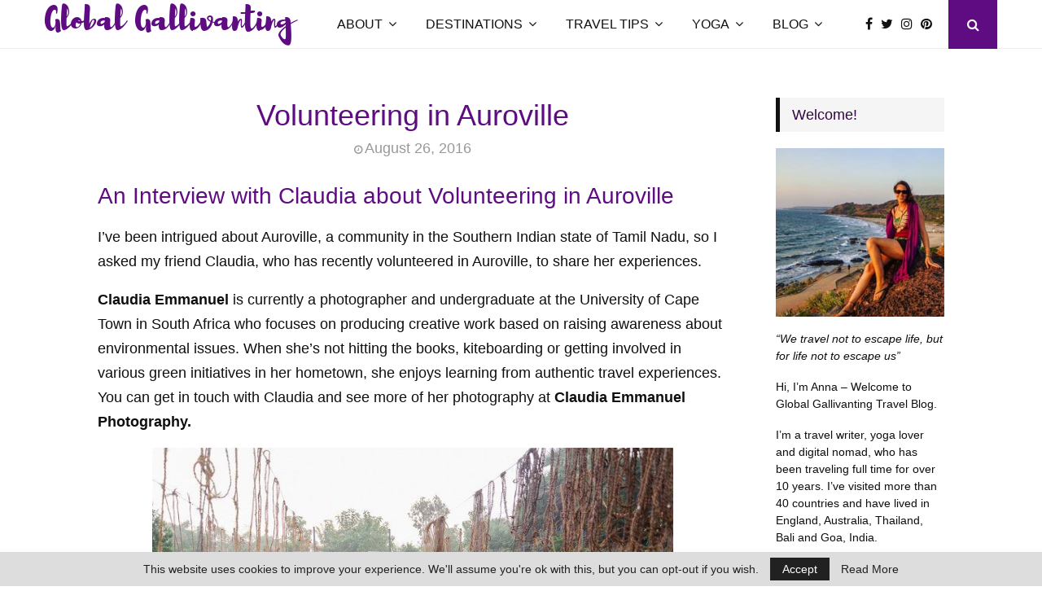

--- FILE ---
content_type: text/html; charset=UTF-8
request_url: https://www.global-gallivanting.com/volunteering-in-auroville/
body_size: 31882
content:
<!DOCTYPE html><html lang="en-US" prefix="og: https://ogp.me/ns#"><head><meta charset="UTF-8"><meta name="viewport" content="width=device-width, initial-scale=1"><link rel="profile" href="https://gmpg.org/xfn/11"><title>Volunteering in Auroville - Global Gallivanting Travel Blog</title><meta name="description" content="Find out about the experimental community of Auroville in India in an interview with Claudia about her time volunteering in Auroville."/><meta name="robots" content="follow, index, max-snippet:-1, max-video-preview:-1, max-image-preview:standard"/><link rel="canonical" href="https://www.global-gallivanting.com/volunteering-in-auroville/" /><meta property="og:locale" content="en_US" /><meta property="og:type" content="article" /><meta property="og:title" content="Volunteering in Auroville - Global Gallivanting Travel Blog" /><meta property="og:description" content="Find out about the experimental community of Auroville in India in an interview with Claudia about her time volunteering in Auroville." /><meta property="og:url" content="https://www.global-gallivanting.com/volunteering-in-auroville/" /><meta property="og:site_name" content="Global Gallivanting Travel Blog" /><meta property="article:publisher" content="https://www.facebook.com/globalgallivanting" /><meta property="article:author" content="https://www.facebook.com/globalgallivanting" /><meta property="article:tag" content="Auroville" /><meta property="article:tag" content="Tamil Nadu" /><meta property="article:tag" content="volunteering at Auroville" /><meta property="article:tag" content="volunteering in India" /><meta property="article:section" content="Guest Post" /><meta property="og:updated_time" content="2016-08-26T21:16:15+01:00" /><meta property="og:image" content="https://www.global-gallivanting.com/wp-content/uploads/2015/06/Copyright_Claudia_Emanuel_Photography_903.jpg" /><meta property="og:image:secure_url" content="https://www.global-gallivanting.com/wp-content/uploads/2015/06/Copyright_Claudia_Emanuel_Photography_903.jpg" /><meta property="og:image:width" content="1200" /><meta property="og:image:height" content="795" /><meta property="og:image:alt" content="volunteering in auroville" /><meta property="og:image:type" content="image/jpeg" /><meta property="article:published_time" content="2015-07-21T21:44:19+01:00" /><meta property="article:modified_time" content="2016-08-26T21:16:15+01:00" /><meta name="twitter:card" content="summary_large_image" /><meta name="twitter:title" content="Volunteering in Auroville - Global Gallivanting Travel Blog" /><meta name="twitter:description" content="Find out about the experimental community of Auroville in India in an interview with Claudia about her time volunteering in Auroville." /><meta name="twitter:site" content="@GlobalGallivant" /><meta name="twitter:creator" content="@GlobalGallivant" /><meta name="twitter:image" content="https://www.global-gallivanting.com/wp-content/uploads/2015/06/Copyright_Claudia_Emanuel_Photography_903.jpg" /> <script type="application/ld+json" class="rank-math-schema">{"@context":"https://schema.org","@graph":[{"@type":["Person","Organization"],"@id":"https://www.global-gallivanting.com/#person","name":"Anna Phipps","sameAs":["https://www.facebook.com/globalgallivanting","https://twitter.com/GlobalGallivant"],"logo":{"@type":"ImageObject","@id":"https://www.global-gallivanting.com/#logo","url":"https://www.global-gallivanting.com/wp-content/uploads/2022/10/G-Globe-logo-150-op.png","contentUrl":"https://www.global-gallivanting.com/wp-content/uploads/2022/10/G-Globe-logo-150-op.png","caption":"Global Gallivanting Travel Blog","inLanguage":"en-US","width":"150","height":"150"},"image":{"@type":"ImageObject","@id":"https://www.global-gallivanting.com/#logo","url":"https://www.global-gallivanting.com/wp-content/uploads/2022/10/G-Globe-logo-150-op.png","contentUrl":"https://www.global-gallivanting.com/wp-content/uploads/2022/10/G-Globe-logo-150-op.png","caption":"Global Gallivanting Travel Blog","inLanguage":"en-US","width":"150","height":"150"}},{"@type":"WebSite","@id":"https://www.global-gallivanting.com/#website","url":"https://www.global-gallivanting.com","name":"Global Gallivanting Travel Blog","alternateName":"Global Gallivanting","publisher":{"@id":"https://www.global-gallivanting.com/#person"},"inLanguage":"en-US"},{"@type":"ImageObject","@id":"https://www.global-gallivanting.com/wp-content/uploads/2015/06/Copyright_Claudia_Emanuel_Photography_903-1024x678.jpg","url":"https://www.global-gallivanting.com/wp-content/uploads/2015/06/Copyright_Claudia_Emanuel_Photography_903-1024x678.jpg","width":"200","height":"200","inLanguage":"en-US"},{"@type":"WebPage","@id":"https://www.global-gallivanting.com/volunteering-in-auroville/#webpage","url":"https://www.global-gallivanting.com/volunteering-in-auroville/","name":"Volunteering in Auroville - Global Gallivanting Travel Blog","datePublished":"2015-07-21T21:44:19+01:00","dateModified":"2016-08-26T21:16:15+01:00","isPartOf":{"@id":"https://www.global-gallivanting.com/#website"},"primaryImageOfPage":{"@id":"https://www.global-gallivanting.com/wp-content/uploads/2015/06/Copyright_Claudia_Emanuel_Photography_903-1024x678.jpg"},"inLanguage":"en-US"},{"@type":"Person","@id":"https://www.global-gallivanting.com/author/anna/","name":"Anna","description":"Anna is a travel writer, digital nomad and yoga teacher from the UK who has been traveling full time since 2013. She has visited over 40 countries and lived in Australia, Thailand, Bali and Goa, India. Her travel blog, Global Gallivanting, is packed with useful and authentic travel guides to help other travellers.","url":"https://www.global-gallivanting.com/author/anna/","image":{"@type":"ImageObject","@id":"https://www.global-gallivanting.com/wp-content/litespeed/avatar/d787aaa5f31ecc1f71fb7a1ef1068069.jpg?ver=1768647205","url":"https://www.global-gallivanting.com/wp-content/litespeed/avatar/d787aaa5f31ecc1f71fb7a1ef1068069.jpg?ver=1768647205","caption":"Anna","inLanguage":"en-US"},"sameAs":["https://www.global-gallivanting.com","https://www.facebook.com/globalgallivanting","https://twitter.com/GlobalGallivant"]},{"@type":"BlogPosting","headline":"Volunteering in Auroville - Global Gallivanting Travel Blog","keywords":"volunteering in auroville","datePublished":"2015-07-21T21:44:19+01:00","dateModified":"2016-08-26T21:16:15+01:00","author":{"@id":"https://www.global-gallivanting.com/author/anna/","name":"Anna"},"publisher":{"@id":"https://www.global-gallivanting.com/#person"},"description":"Find out about the experimental community of Auroville in India in an interview with Claudia about her time volunteering in Auroville.","name":"Volunteering in Auroville - Global Gallivanting Travel Blog","@id":"https://www.global-gallivanting.com/volunteering-in-auroville/#richSnippet","isPartOf":{"@id":"https://www.global-gallivanting.com/volunteering-in-auroville/#webpage"},"image":{"@id":"https://www.global-gallivanting.com/wp-content/uploads/2015/06/Copyright_Claudia_Emanuel_Photography_903-1024x678.jpg"},"inLanguage":"en-US","mainEntityOfPage":{"@id":"https://www.global-gallivanting.com/volunteering-in-auroville/#webpage"}}]}</script> <link rel='dns-prefetch' href='//secure.gravatar.com' /><link rel='dns-prefetch' href='//stats.wp.com' /><link rel='dns-prefetch' href='//fonts.googleapis.com' /><link rel='dns-prefetch' href='//v0.wordpress.com' /><link rel='preconnect' href='//c0.wp.com' /><link rel="alternate" type="application/rss+xml" title="Global Gallivanting Travel Blog &raquo; Feed" href="https://www.global-gallivanting.com/feed/" /><link rel="alternate" type="application/rss+xml" title="Global Gallivanting Travel Blog &raquo; Comments Feed" href="https://www.global-gallivanting.com/comments/feed/" /><link rel="alternate" type="application/rss+xml" title="Global Gallivanting Travel Blog &raquo; Volunteering in Auroville Comments Feed" href="https://www.global-gallivanting.com/volunteering-in-auroville/feed/" /><link rel="alternate" title="oEmbed (JSON)" type="application/json+oembed" href="https://www.global-gallivanting.com/wp-json/oembed/1.0/embed?url=https%3A%2F%2Fwww.global-gallivanting.com%2Fvolunteering-in-auroville%2F" /><link rel="alternate" title="oEmbed (XML)" type="text/xml+oembed" href="https://www.global-gallivanting.com/wp-json/oembed/1.0/embed?url=https%3A%2F%2Fwww.global-gallivanting.com%2Fvolunteering-in-auroville%2F&#038;format=xml" /><style id='wp-img-auto-sizes-contain-inline-css' type='text/css'>img:is([sizes=auto i],[sizes^="auto," i]){contain-intrinsic-size:3000px 1500px}
/*# sourceURL=wp-img-auto-sizes-contain-inline-css */</style><link rel='stylesheet' id='validate-engine-css-css' href='https://www.global-gallivanting.com/wp-content/plugins/wysija-newsletters/css/validationEngine.jquery.css?ver=2.22' type='text/css' media='all' /><link rel='stylesheet' id='wp-block-library-css' href='https://c0.wp.com/c/6.9/wp-includes/css/dist/block-library/style.min.css' type='text/css' media='all' /><style id='global-styles-inline-css' type='text/css'>:root{--wp--preset--aspect-ratio--square: 1;--wp--preset--aspect-ratio--4-3: 4/3;--wp--preset--aspect-ratio--3-4: 3/4;--wp--preset--aspect-ratio--3-2: 3/2;--wp--preset--aspect-ratio--2-3: 2/3;--wp--preset--aspect-ratio--16-9: 16/9;--wp--preset--aspect-ratio--9-16: 9/16;--wp--preset--color--black: #000000;--wp--preset--color--cyan-bluish-gray: #abb8c3;--wp--preset--color--white: #ffffff;--wp--preset--color--pale-pink: #f78da7;--wp--preset--color--vivid-red: #cf2e2e;--wp--preset--color--luminous-vivid-orange: #ff6900;--wp--preset--color--luminous-vivid-amber: #fcb900;--wp--preset--color--light-green-cyan: #7bdcb5;--wp--preset--color--vivid-green-cyan: #00d084;--wp--preset--color--pale-cyan-blue: #8ed1fc;--wp--preset--color--vivid-cyan-blue: #0693e3;--wp--preset--color--vivid-purple: #9b51e0;--wp--preset--gradient--vivid-cyan-blue-to-vivid-purple: linear-gradient(135deg,rgb(6,147,227) 0%,rgb(155,81,224) 100%);--wp--preset--gradient--light-green-cyan-to-vivid-green-cyan: linear-gradient(135deg,rgb(122,220,180) 0%,rgb(0,208,130) 100%);--wp--preset--gradient--luminous-vivid-amber-to-luminous-vivid-orange: linear-gradient(135deg,rgb(252,185,0) 0%,rgb(255,105,0) 100%);--wp--preset--gradient--luminous-vivid-orange-to-vivid-red: linear-gradient(135deg,rgb(255,105,0) 0%,rgb(207,46,46) 100%);--wp--preset--gradient--very-light-gray-to-cyan-bluish-gray: linear-gradient(135deg,rgb(238,238,238) 0%,rgb(169,184,195) 100%);--wp--preset--gradient--cool-to-warm-spectrum: linear-gradient(135deg,rgb(74,234,220) 0%,rgb(151,120,209) 20%,rgb(207,42,186) 40%,rgb(238,44,130) 60%,rgb(251,105,98) 80%,rgb(254,248,76) 100%);--wp--preset--gradient--blush-light-purple: linear-gradient(135deg,rgb(255,206,236) 0%,rgb(152,150,240) 100%);--wp--preset--gradient--blush-bordeaux: linear-gradient(135deg,rgb(254,205,165) 0%,rgb(254,45,45) 50%,rgb(107,0,62) 100%);--wp--preset--gradient--luminous-dusk: linear-gradient(135deg,rgb(255,203,112) 0%,rgb(199,81,192) 50%,rgb(65,88,208) 100%);--wp--preset--gradient--pale-ocean: linear-gradient(135deg,rgb(255,245,203) 0%,rgb(182,227,212) 50%,rgb(51,167,181) 100%);--wp--preset--gradient--electric-grass: linear-gradient(135deg,rgb(202,248,128) 0%,rgb(113,206,126) 100%);--wp--preset--gradient--midnight: linear-gradient(135deg,rgb(2,3,129) 0%,rgb(40,116,252) 100%);--wp--preset--font-size--small: 14px;--wp--preset--font-size--medium: 20px;--wp--preset--font-size--large: 32px;--wp--preset--font-size--x-large: 42px;--wp--preset--font-size--normal: 16px;--wp--preset--font-size--huge: 42px;--wp--preset--spacing--20: 0.44rem;--wp--preset--spacing--30: 0.67rem;--wp--preset--spacing--40: 1rem;--wp--preset--spacing--50: 1.5rem;--wp--preset--spacing--60: 2.25rem;--wp--preset--spacing--70: 3.38rem;--wp--preset--spacing--80: 5.06rem;--wp--preset--shadow--natural: 6px 6px 9px rgba(0, 0, 0, 0.2);--wp--preset--shadow--deep: 12px 12px 50px rgba(0, 0, 0, 0.4);--wp--preset--shadow--sharp: 6px 6px 0px rgba(0, 0, 0, 0.2);--wp--preset--shadow--outlined: 6px 6px 0px -3px rgb(255, 255, 255), 6px 6px rgb(0, 0, 0);--wp--preset--shadow--crisp: 6px 6px 0px rgb(0, 0, 0);}:where(.is-layout-flex){gap: 0.5em;}:where(.is-layout-grid){gap: 0.5em;}body .is-layout-flex{display: flex;}.is-layout-flex{flex-wrap: wrap;align-items: center;}.is-layout-flex > :is(*, div){margin: 0;}body .is-layout-grid{display: grid;}.is-layout-grid > :is(*, div){margin: 0;}:where(.wp-block-columns.is-layout-flex){gap: 2em;}:where(.wp-block-columns.is-layout-grid){gap: 2em;}:where(.wp-block-post-template.is-layout-flex){gap: 1.25em;}:where(.wp-block-post-template.is-layout-grid){gap: 1.25em;}.has-black-color{color: var(--wp--preset--color--black) !important;}.has-cyan-bluish-gray-color{color: var(--wp--preset--color--cyan-bluish-gray) !important;}.has-white-color{color: var(--wp--preset--color--white) !important;}.has-pale-pink-color{color: var(--wp--preset--color--pale-pink) !important;}.has-vivid-red-color{color: var(--wp--preset--color--vivid-red) !important;}.has-luminous-vivid-orange-color{color: var(--wp--preset--color--luminous-vivid-orange) !important;}.has-luminous-vivid-amber-color{color: var(--wp--preset--color--luminous-vivid-amber) !important;}.has-light-green-cyan-color{color: var(--wp--preset--color--light-green-cyan) !important;}.has-vivid-green-cyan-color{color: var(--wp--preset--color--vivid-green-cyan) !important;}.has-pale-cyan-blue-color{color: var(--wp--preset--color--pale-cyan-blue) !important;}.has-vivid-cyan-blue-color{color: var(--wp--preset--color--vivid-cyan-blue) !important;}.has-vivid-purple-color{color: var(--wp--preset--color--vivid-purple) !important;}.has-black-background-color{background-color: var(--wp--preset--color--black) !important;}.has-cyan-bluish-gray-background-color{background-color: var(--wp--preset--color--cyan-bluish-gray) !important;}.has-white-background-color{background-color: var(--wp--preset--color--white) !important;}.has-pale-pink-background-color{background-color: var(--wp--preset--color--pale-pink) !important;}.has-vivid-red-background-color{background-color: var(--wp--preset--color--vivid-red) !important;}.has-luminous-vivid-orange-background-color{background-color: var(--wp--preset--color--luminous-vivid-orange) !important;}.has-luminous-vivid-amber-background-color{background-color: var(--wp--preset--color--luminous-vivid-amber) !important;}.has-light-green-cyan-background-color{background-color: var(--wp--preset--color--light-green-cyan) !important;}.has-vivid-green-cyan-background-color{background-color: var(--wp--preset--color--vivid-green-cyan) !important;}.has-pale-cyan-blue-background-color{background-color: var(--wp--preset--color--pale-cyan-blue) !important;}.has-vivid-cyan-blue-background-color{background-color: var(--wp--preset--color--vivid-cyan-blue) !important;}.has-vivid-purple-background-color{background-color: var(--wp--preset--color--vivid-purple) !important;}.has-black-border-color{border-color: var(--wp--preset--color--black) !important;}.has-cyan-bluish-gray-border-color{border-color: var(--wp--preset--color--cyan-bluish-gray) !important;}.has-white-border-color{border-color: var(--wp--preset--color--white) !important;}.has-pale-pink-border-color{border-color: var(--wp--preset--color--pale-pink) !important;}.has-vivid-red-border-color{border-color: var(--wp--preset--color--vivid-red) !important;}.has-luminous-vivid-orange-border-color{border-color: var(--wp--preset--color--luminous-vivid-orange) !important;}.has-luminous-vivid-amber-border-color{border-color: var(--wp--preset--color--luminous-vivid-amber) !important;}.has-light-green-cyan-border-color{border-color: var(--wp--preset--color--light-green-cyan) !important;}.has-vivid-green-cyan-border-color{border-color: var(--wp--preset--color--vivid-green-cyan) !important;}.has-pale-cyan-blue-border-color{border-color: var(--wp--preset--color--pale-cyan-blue) !important;}.has-vivid-cyan-blue-border-color{border-color: var(--wp--preset--color--vivid-cyan-blue) !important;}.has-vivid-purple-border-color{border-color: var(--wp--preset--color--vivid-purple) !important;}.has-vivid-cyan-blue-to-vivid-purple-gradient-background{background: var(--wp--preset--gradient--vivid-cyan-blue-to-vivid-purple) !important;}.has-light-green-cyan-to-vivid-green-cyan-gradient-background{background: var(--wp--preset--gradient--light-green-cyan-to-vivid-green-cyan) !important;}.has-luminous-vivid-amber-to-luminous-vivid-orange-gradient-background{background: var(--wp--preset--gradient--luminous-vivid-amber-to-luminous-vivid-orange) !important;}.has-luminous-vivid-orange-to-vivid-red-gradient-background{background: var(--wp--preset--gradient--luminous-vivid-orange-to-vivid-red) !important;}.has-very-light-gray-to-cyan-bluish-gray-gradient-background{background: var(--wp--preset--gradient--very-light-gray-to-cyan-bluish-gray) !important;}.has-cool-to-warm-spectrum-gradient-background{background: var(--wp--preset--gradient--cool-to-warm-spectrum) !important;}.has-blush-light-purple-gradient-background{background: var(--wp--preset--gradient--blush-light-purple) !important;}.has-blush-bordeaux-gradient-background{background: var(--wp--preset--gradient--blush-bordeaux) !important;}.has-luminous-dusk-gradient-background{background: var(--wp--preset--gradient--luminous-dusk) !important;}.has-pale-ocean-gradient-background{background: var(--wp--preset--gradient--pale-ocean) !important;}.has-electric-grass-gradient-background{background: var(--wp--preset--gradient--electric-grass) !important;}.has-midnight-gradient-background{background: var(--wp--preset--gradient--midnight) !important;}.has-small-font-size{font-size: var(--wp--preset--font-size--small) !important;}.has-medium-font-size{font-size: var(--wp--preset--font-size--medium) !important;}.has-large-font-size{font-size: var(--wp--preset--font-size--large) !important;}.has-x-large-font-size{font-size: var(--wp--preset--font-size--x-large) !important;}
/*# sourceURL=global-styles-inline-css */</style><style id='classic-theme-styles-inline-css' type='text/css'>/*! This file is auto-generated */
.wp-block-button__link{color:#fff;background-color:#32373c;border-radius:9999px;box-shadow:none;text-decoration:none;padding:calc(.667em + 2px) calc(1.333em + 2px);font-size:1.125em}.wp-block-file__button{background:#32373c;color:#fff;text-decoration:none}
/*# sourceURL=/wp-includes/css/classic-themes.min.css */</style><link rel='stylesheet' id='pencisc-css' href='https://www.global-gallivanting.com/wp-content/plugins/penci-framework/assets/css/single-shortcode.css?ver=6.9' type='text/css' media='all' /><link rel='stylesheet' id='parent-style-css' href='https://www.global-gallivanting.com/wp-content/themes/pennews/style.css?ver=6.9' type='text/css' media='all' /><link rel='stylesheet' id='child-style-css' href='https://www.global-gallivanting.com/wp-content/themes/globalgallivanting/style.css?ver=1.0.0' type='text/css' media='all' /><link rel='stylesheet' id='child-additional-css' href='https://www.global-gallivanting.com/wp-content/themes/globalgallivanting/gg-additional.css?ver=1767332500' type='text/css' media='all' /><link rel='stylesheet' id='penci-font-awesome-css' href='https://www.global-gallivanting.com/wp-content/themes/pennews/css/font-awesome.min.css?ver=4.5.2' type='text/css' media='all' /><link rel='stylesheet' id='penci-style-css' href='https://www.global-gallivanting.com/wp-content/themes/globalgallivanting/style.css?ver=6.7.3' type='text/css' media='all' /><style id='penci-style-inline-css' type='text/css'>@font-face {font-family: "Brusher";src: local("Brusher"), url("https://www.global-gallivanting.com/wp-content/uploads/2022/10/brusher-webfont.woff") format("woff");}.penci-block-vc.style-title-13:not(.footer-widget).style-title-center .penci-block-heading {border-right: 10px solid transparent; border-left: 10px solid transparent; }.site-branding h1, .site-branding h2 {margin: 0;}.penci-schema-markup { display: none !important; }.penci-entry-media .twitter-video { max-width: none !important; margin: 0 !important; }.penci-entry-media .fb-video { margin-bottom: 0; }.penci-entry-media .post-format-meta > iframe { vertical-align: top; }.penci-single-style-6 .penci-entry-media-top.penci-video-format-dailymotion:after, .penci-single-style-6 .penci-entry-media-top.penci-video-format-facebook:after, .penci-single-style-6 .penci-entry-media-top.penci-video-format-vimeo:after, .penci-single-style-6 .penci-entry-media-top.penci-video-format-twitter:after, .penci-single-style-7 .penci-entry-media-top.penci-video-format-dailymotion:after, .penci-single-style-7 .penci-entry-media-top.penci-video-format-facebook:after, .penci-single-style-7 .penci-entry-media-top.penci-video-format-vimeo:after, .penci-single-style-7 .penci-entry-media-top.penci-video-format-twitter:after { content: none; } .penci-single-style-5 .penci-entry-media.penci-video-format-dailymotion:after, .penci-single-style-5 .penci-entry-media.penci-video-format-facebook:after, .penci-single-style-5 .penci-entry-media.penci-video-format-vimeo:after, .penci-single-style-5 .penci-entry-media.penci-video-format-twitter:after { content: none; }@media screen and (max-width: 960px) { .penci-insta-thumb ul.thumbnails.penci_col_5 li, .penci-insta-thumb ul.thumbnails.penci_col_6 li { width: 33.33% !important; } .penci-insta-thumb ul.thumbnails.penci_col_7 li, .penci-insta-thumb ul.thumbnails.penci_col_8 li, .penci-insta-thumb ul.thumbnails.penci_col_9 li, .penci-insta-thumb ul.thumbnails.penci_col_10 li { width: 25% !important; } }.site-header.header--s12 .penci-menu-toggle-wapper,.site-header.header--s12 .header__social-search { flex: 1; }.site-header.header--s5 .site-branding {  padding-right: 0;margin-right: 40px; }.penci-block_37 .penci_post-meta { padding-top: 8px; }.penci-block_37 .penci-post-excerpt + .penci_post-meta { padding-top: 0; }.penci-hide-text-votes { display: none; }.penci-usewr-review {  border-top: 1px solid #ececec; }.penci-review-score {top: 5px; position: relative; }.penci-social-counter.penci-social-counter--style-3 .penci-social__empty a, .penci-social-counter.penci-social-counter--style-4 .penci-social__empty a, .penci-social-counter.penci-social-counter--style-5 .penci-social__empty a, .penci-social-counter.penci-social-counter--style-6 .penci-social__empty a { display: flex; justify-content: center; align-items: center; }.penci-block-error { padding: 0 20px 20px; }@media screen and (min-width: 1240px){ .penci_dis_padding_bw .penci-content-main.penci-col-4:nth-child(3n+2) { padding-right: 15px; padding-left: 15px; }}.bos_searchbox_widget_class.penci-vc-column-1 #flexi_searchbox #b_searchboxInc .b_submitButton_wrapper{ padding-top: 10px; padding-bottom: 10px; }.mfp-image-holder .mfp-close, .mfp-iframe-holder .mfp-close { background: transparent; border-color: transparent; }h1, h2, h3, h4, h5, h6,.error404 .page-title,
		.error404 .penci-block-vc .penci-block__title, .footer__bottom.style-2 .block-title {font-family: 'Poppins', sans-serif}h1, h2, h3, h4, h5, h6,.error404 .page-title,
		 .error404 .penci-block-vc .penci-block__title, .product_list_widget .product-title, .footer__bottom.style-2 .block-title {font-weight: 500}.penci-block-vc .penci-block__title, .penci-menu-hbg .penci-block-vc .penci-block__title, .penci-menu-hbg-widgets .menu-hbg-title{ font-family:'Poppins', sans-serif; }.penci-block-vc .penci-block__title, .penci-menu-hbg .penci-block-vc .penci-block__title, .penci-menu-hbg-widgets .menu-hbg-title{ font-weight:500; }body, button, input, select, textarea,.penci-post-subtitle,.woocommerce ul.products li.product .button,#site-navigation .penci-megamenu .penci-mega-thumbnail .mega-cat-name{font-family: 'Poppins', sans-serif}.single .entry-content,.page .entry-content{ font-size:18px; }.site-description{ font-family: 'Poppins', sans-serif; }.main-navigation a,.mobile-sidebar .primary-menu-mobile li a, .penci-menu-hbg .primary-menu-mobile li a{ font-family: 'Poppins', sans-serif; }.main-navigation a,.mobile-sidebar .primary-menu-mobile li a, .penci-menu-hbg .primary-menu-mobile li a{ font-weight: normal; }.main-navigation > ul:not(.children) > li > a{ font-size: 16px; }@media screen and (min-width: 1240px){.single.two-sidebar .site-main .penci-container .widget-area-1 {width: 21.4%;}.single.two-sidebar .site-main .penci-container .widget-area-2{ width: 21.4%; }.single.two-sidebar .site-main .penci-container .penci-wide-content { width: 57.2%;max-width: 100%; }}@media screen and (min-width: 960px){.single.sidebar-left .site-main .penci-wide-content,.single.sidebar-right .site-main .penci-wide-content{width: 77.15%;max-width: 100%;}.single.sidebar-left .site-main .widget-area,.single.sidebar-right .site-main .widget-area{width: 22.85%;max-width: 100%;}}@media screen and (max-width: 1240px) and (min-width: 960px){.single.sidebar-left .site-main .penci-wide-content,.single.sidebar-right .site-main .penci-container__content,.single.two-sidebar .site-main .penci-wide-content { margin-left:0; width: 77.15%;}.single.two-sidebar .site-main .widget-area { width: 22.85%;}}@media screen and (min-width: 1330px){ .single .site-main > .penci-container, .single .site-main .penci-entry-media + .penci-container, .single .site-main .penci-entry-media .penci-container { max-width:1330px;margin-left: auto; margin-right: auto; } }.single .penci-entry-title{ font-size:36px; }.single .penci-entry-meta{ font-size:18px; }@media only screen and (min-width: 768px) {.penci-content-post .entry-content h1{ font-size: 32px; }.penci-content-post .entry-content h2{ font-size: 28px; }.penci-content-post .entry-content h3{ font-size: 24px; }.penci-content-post .entry-content h4{ font-size: 20px; }.penci-content-post .entry-content h5{ font-size: 16px; }.penci-content-post .entry-content h6{ font-size: 14px; }}.penci-pmore-link .more-link{ font-family:'Poppins', sans-serif; }.penci-block-vc-pag .penci-pmore-link .more-link{ font-family:'Poppins', sans-serif; }.penci-menu-hbg-widgets .menu-hbg-title { font-family:'Poppins', sans-serif }
		.woocommerce div.product .related > h2,.woocommerce div.product .upsells > h2,
		.post-title-box .post-box-title,.site-content #respond h3,.site-content .widget-title,
		.site-content .widgettitle,
		body.page-template-full-width.page-paged-2 .site-content .widget.penci-block-vc .penci-block__title,
		body:not( .page-template-full-width ) .site-content .widget.penci-block-vc .penci-block__title{ font-size:18px !important;font-family:'Poppins', sans-serif !important; }.site-content .widget.penci-block-vc .penci-block__title{ text-transform: none; }.footer__bottom  .footer__logo a{font-family: 'Poppins', sans-serif;}.site-footer .penci-block-vc .penci-block__title{ font-weight:normal;font-family:'Poppins', sans-serif; }.penci_dis_padding_bw .penci-block-vc.style-title-11:not(.footer-widget) .penci-block__title a,
		.penci_dis_padding_bw .penci-block-vc.style-title-11:not(.footer-widget) .penci-block__title span, 
		.penci_dis_padding_bw .penci-block-vc.style-title-11:not(.footer-widget) .penci-subcat-filter, 
		.penci_dis_padding_bw .penci-block-vc.style-title-11:not(.footer-widget) .penci-slider-nav{ background-color:#ffffff; }body, input, select, textarea,
			.widget.widget_display_replies li, .widget.widget_display_topics li,
			.widget ul li,
			.error404 .page-title,
			.entry-content .penci-recipe-heading h2,
			.entry-content .penci-recipe-title,
			#respond h3,.penci-review-text,#respond textarea, .wpcf7 textarea,
			.woocommerce .woocommerce-product-search input[type="search"],
			.woocommerce nav.woocommerce-pagination ul li a, .woocommerce nav.woocommerce-pagination ul li span,
			.woocommerce table.shop_table th,
			.woocommerce-page form .form-row .input-text,
			.select2-container--default .select2-selection--single .select2-selection__rendered,
			#respond label, .wpcf7 label,
			.mc4wp-form,
			#bbpress-forums li.bbp-body ul.forum li.bbp-forum-topic-count, #bbpress-forums li.bbp-body ul.forum li.bbp-forum-reply-count,
			#bbpress-forums li.bbp-body ul.forum li.bbp-forum-freshness, #bbpress-forums li.bbp-body ul.forum li.bbp-forum-freshness a, 
			#bbpress-forums li.bbp-body ul.topic li.bbp-forum-topic-count, #bbpress-forums li.bbp-body ul.topic li.bbp-topic-voice-count,
			#bbpress-forums li.bbp-body ul.topic li.bbp-forum-reply-count, #bbpress-forums li.bbp-body ul.topic li.bbp-topic-freshness > a,
			#bbpress-forums li.bbp-body ul.topic li.bbp-topic-freshness, #bbpress-forums li.bbp-body ul.topic li.bbp-topic-reply-count,
			div.bbp-template-notice, div.indicator-hint,
			#bbpress-forums fieldset.bbp-form legend,
			.entry-content code, .wpb_text_column code, .entry-content blockquote.wp-block-quote p, .entry-content blockquote.wp-block-quote p,
			.penci_dark_layout blockquote.style-3, .penci_dark_layout blockquote.style-3 p,
			.penci_dark_layout blockquote.style-2,.penci_dark_layout blockquote.style-2 p,
			.wpb_text_column blockquote.wp-block-quote p, .wpb_text_column blockquote.wp-block-quote p,
			.widget.widget_display_views li, .widget.widget_display_forums li, .widget.widget_layered_nav li,
			.widget.widget_product_categories li, .widget.widget_categories li, .widget.widget_archive li,
			.widget.widget_pages li, .widget.widget_meta li, .wp-block-pullquote{ color:#0f0f0f }
		.site-main .element-media-controls a, .entry-content .element-media-controls a,
		    .penci-portfolio-below_img .inner-item-portfolio .portfolio-desc h3,
			.post-entry .penci-portfolio-filter ul li a, .penci-portfolio-filter ul li a,
			.widget_display_stats dt, .widget_display_stats dd,
			#wp-calendar tbody td a,
			.widget.widget_display_replies a,
			.post-entry .penci-portfolio-filter ul li.active a, .penci-portfolio-filter ul li.active a,
			.woocommerce div.product .woocommerce-tabs ul.tabs li a,
			.woocommerce ul.products li.product h3, .woocommerce ul.products li.product .woocommerce-loop-product__title,
			.woocommerce table.shop_table td.product-name a,
			input[type="text"], input[type="email"], input[type="url"], input[type="password"],
			input[type="search"], input[type="number"], input[type="tel"], input[type="range"], input[type="date"],
			input[type="month"], input[type="week"], input[type="time"], input[type="datetime"], input[type="datetime-local"], input[type="color"], textarea,
			.error404 .page-content .search-form .search-submit,.penci-no-results .search-form .search-submit,.error404 .page-content a,
			a,.widget a,.penci-block-vc .penci-block__title a, .penci-block-vc .penci-block__title span,
			.penci-page-title, .penci-entry-title,.woocommerce .page-title,
			.penci-recipe-index-wrap .penci-recipe-index-title a,
			.penci-social-buttons .penci-social-share-text,
			.woocommerce div.product .product_title,
			.penci-post-pagination h5 a,
			.woocommerce div.product .woocommerce-tabs .panel > h2:first-child, .woocommerce div.product .woocommerce-tabs .panel #reviews #comments h2,
			.woocommerce div.product .woocommerce-tabs .panel #respond .comment-reply-title,
			.woocommerce #reviews #comments ol.commentlist li .comment-text .meta strong,
			.woocommerce div.product .related > h2, .woocommerce div.product .upsells > h2,
			.penci-author-content .author-social,
			.forum-archive .penci-entry-title,
			#bbpress-forums li.bbp-body ul.forum li.bbp-forum-info a,
			.woocommerce div.product .entry-summary div[itemprop="description"] h2, .woocommerce div.product .woocommerce-tabs #tab-description h2,
			.widget.widget_recent_entries li a, .widget.widget_recent_comments li a, .widget.widget_meta li a,
			.penci-pagination:not(.penci-ajax-more) a, .penci-pagination:not(.penci-ajax-more) span{ color:#5f0c82 }div.wpforms-container .wpforms-form input[type=date],div.wpforms-container .wpforms-form input[type=datetime],div.wpforms-container .wpforms-form input[type=datetime-local],div.wpforms-container .wpforms-form input[type=email],div.wpforms-container .wpforms-form input[type=month],div.wpforms-container .wpforms-form input[type=number],div.wpforms-container .wpforms-form input[type=password],div.wpforms-container .wpforms-form input[type=range],div.wpforms-container .wpforms-form input[type=search],div.wpforms-container .wpforms-form input[type=tel],div.wpforms-container .wpforms-form input[type=text],div.wpforms-container .wpforms-form input[type=time],div.wpforms-container .wpforms-form input[type=url],div.wpforms-container .wpforms-form input[type=week],div.wpforms-container .wpforms-form select,div.wpforms-container .wpforms-form textarea{ color: #5f0c82 }
		h1, h2, h3, h4, h5, h6,.penci-userreview-author,.penci-review-metas .penci-review-meta i,
		.entry-content h1, .entry-content h2, .entry-content h3, .entry-content h4,
		.entry-content h5, .entry-content h6, .comment-content h1, .comment-content h2,
		.comment-content h3, .comment-content h4, .comment-content h5, .comment-content h6,
		.penci-inline-related-posts .penci-irp-heading{ color:#5f0c82 }.buy-button{ background-color:#5f0c82 !important; }.penci-menuhbg-toggle:hover .lines-button:after,.penci-menuhbg-toggle:hover .penci-lines:before,.penci-menuhbg-toggle:hover .penci-lines:after.penci-login-container a,.penci_list_shortcode li:before,.footer__sidebars .penci-block-vc .penci__post-title a:hover,.penci-viewall-results a:hover,.post-entry .penci-portfolio-filter ul li.active a, .penci-portfolio-filter ul li.active a,.penci-ajax-search-results-wrapper .penci__post-title a:hover{ color: #5f0c82; }.penci-tweets-widget-content .icon-tweets,.penci-tweets-widget-content .tweet-intents a,.penci-tweets-widget-content .tweet-intents span:after,.woocommerce .star-rating span,.woocommerce .comment-form p.stars a:hover,.woocommerce div.product .woocommerce-tabs ul.tabs li a:hover,.penci-subcat-list .flexMenu-viewMore:hover a, .penci-subcat-list .flexMenu-viewMore:focus a,.penci-subcat-list .flexMenu-viewMore .flexMenu-popup .penci-subcat-item a:hover,.penci-owl-carousel-style .owl-dot.active span, .penci-owl-carousel-style .owl-dot:hover span,.penci-owl-carousel-slider .owl-dot.active span,.penci-owl-carousel-slider .owl-dot:hover span{ color: #5f0c82; }.penci-owl-carousel-slider .owl-dot.active span,.penci-owl-carousel-slider .owl-dot:hover span{ background-color: #5f0c82; }blockquote, q,.penci-post-pagination a:hover,a:hover,.penci-entry-meta a:hover,.penci-portfolio-below_img .inner-item-portfolio .portfolio-desc a:hover h3,.main-navigation.penci_disable_padding_menu > ul:not(.children) > li:hover > a,.main-navigation.penci_disable_padding_menu > ul:not(.children) > li:active > a,.main-navigation.penci_disable_padding_menu > ul:not(.children) > li.current-menu-item > a,.main-navigation.penci_disable_padding_menu > ul:not(.children) > li.current-menu-ancestor > a,.main-navigation.penci_disable_padding_menu > ul:not(.children) > li.current-category-ancestor > a,.site-header.header--s11 .main-navigation.penci_enable_line_menu .menu > li:hover > a,.site-header.header--s11 .main-navigation.penci_enable_line_menu .menu > li:active > a,.site-header.header--s11 .main-navigation.penci_enable_line_menu .menu > li.current-menu-item > a,.main-navigation.penci_disable_padding_menu ul.menu > li > a:hover,.main-navigation ul li:hover > a,.main-navigation ul li:active > a,.main-navigation li.current-menu-item > a,#site-navigation .penci-megamenu .penci-mega-child-categories a.cat-active,#site-navigation .penci-megamenu .penci-content-megamenu .penci-mega-latest-posts .penci-mega-post a:not(.mega-cat-name):hover,.penci-post-pagination h5 a:hover{ color: #5f0c82; }.penci-menu-hbg .primary-menu-mobile li a:hover,.penci-menu-hbg .primary-menu-mobile li.toggled-on > a,.penci-menu-hbg .primary-menu-mobile li.toggled-on > .dropdown-toggle,.penci-menu-hbg .primary-menu-mobile li.current-menu-item > a,.penci-menu-hbg .primary-menu-mobile li.current-menu-item > .dropdown-toggle,.mobile-sidebar .primary-menu-mobile li a:hover,.mobile-sidebar .primary-menu-mobile li.toggled-on-first > a,.mobile-sidebar .primary-menu-mobile li.toggled-on > a,.mobile-sidebar .primary-menu-mobile li.toggled-on > .dropdown-toggle,.mobile-sidebar .primary-menu-mobile li.current-menu-item > a,.mobile-sidebar .primary-menu-mobile li.current-menu-item > .dropdown-toggle,.mobile-sidebar #sidebar-nav-logo a,.mobile-sidebar #sidebar-nav-logo a:hover.mobile-sidebar #sidebar-nav-logo:before,.penci-recipe-heading a.penci-recipe-print,.widget a:hover,.widget.widget_recent_entries li a:hover, .widget.widget_recent_comments li a:hover, .widget.widget_meta li a:hover,.penci-topbar a:hover,.penci-topbar ul li:hover,.penci-topbar ul li a:hover,.penci-topbar ul.menu li ul.sub-menu li a:hover,.site-branding a, .site-branding .site-title{ color: #5f0c82; }.penci-viewall-results a:hover,.penci-ajax-search-results-wrapper .penci__post-title a:hover,.header__search_dis_bg .search-click:hover,.header__social-media a:hover,.penci-login-container .link-bottom a,.error404 .page-content a,.penci-no-results .search-form .search-submit:hover,.error404 .page-content .search-form .search-submit:hover,.penci_breadcrumbs a:hover, .penci_breadcrumbs a:hover span,.penci-archive .entry-meta a:hover,.penci-caption-above-img .wp-caption a:hover,.penci-author-content .author-social:hover,.entry-content a,.comment-content a,.penci-page-style-5 .penci-active-thumb .penci-entry-meta a:hover,.penci-single-style-5 .penci-active-thumb .penci-entry-meta a:hover{ color: #5f0c82; }blockquote:not(.wp-block-quote).style-2:before{ background-color: transparent; }blockquote.style-2:before,blockquote:not(.wp-block-quote),blockquote.style-2 cite, blockquote.style-2 .author,blockquote.style-3 cite, blockquote.style-3 .author,.woocommerce ul.products li.product .price,.woocommerce ul.products li.product .price ins,.woocommerce div.product p.price ins,.woocommerce div.product span.price ins, .woocommerce div.product p.price, .woocommerce div.product span.price,.woocommerce div.product .entry-summary div[itemprop="description"] blockquote:before, .woocommerce div.product .woocommerce-tabs #tab-description blockquote:before,.woocommerce-product-details__short-description blockquote:before,.woocommerce div.product .entry-summary div[itemprop="description"] blockquote cite, .woocommerce div.product .entry-summary div[itemprop="description"] blockquote .author,.woocommerce div.product .woocommerce-tabs #tab-description blockquote cite, .woocommerce div.product .woocommerce-tabs #tab-description blockquote .author,.woocommerce div.product .product_meta > span a:hover,.woocommerce div.product .woocommerce-tabs ul.tabs li.active{ color: #5f0c82; }.woocommerce #respond input#submit.alt.disabled:hover,.woocommerce #respond input#submit.alt:disabled:hover,.woocommerce #respond input#submit.alt:disabled[disabled]:hover,.woocommerce a.button.alt.disabled,.woocommerce a.button.alt.disabled:hover,.woocommerce a.button.alt:disabled,.woocommerce a.button.alt:disabled:hover,.woocommerce a.button.alt:disabled[disabled],.woocommerce a.button.alt:disabled[disabled]:hover,.woocommerce button.button.alt.disabled,.woocommerce button.button.alt.disabled:hover,.woocommerce button.button.alt:disabled,.woocommerce button.button.alt:disabled:hover,.woocommerce button.button.alt:disabled[disabled],.woocommerce button.button.alt:disabled[disabled]:hover,.woocommerce input.button.alt.disabled,.woocommerce input.button.alt.disabled:hover,.woocommerce input.button.alt:disabled,.woocommerce input.button.alt:disabled:hover,.woocommerce input.button.alt:disabled[disabled],.woocommerce input.button.alt:disabled[disabled]:hover{ background-color: #5f0c82; }.woocommerce ul.cart_list li .amount, .woocommerce ul.product_list_widget li .amount,.woocommerce table.shop_table td.product-name a:hover,.woocommerce-cart .cart-collaterals .cart_totals table td .amount,.woocommerce .woocommerce-info:before,.woocommerce form.checkout table.shop_table .order-total .amount,.post-entry .penci-portfolio-filter ul li a:hover,.post-entry .penci-portfolio-filter ul li.active a,.penci-portfolio-filter ul li a:hover,.penci-portfolio-filter ul li.active a,#bbpress-forums li.bbp-body ul.forum li.bbp-forum-info a:hover,#bbpress-forums li.bbp-body ul.topic li.bbp-topic-title a:hover,#bbpress-forums li.bbp-body ul.forum li.bbp-forum-info .bbp-forum-content a,#bbpress-forums li.bbp-body ul.topic p.bbp-topic-meta a,#bbpress-forums .bbp-breadcrumb a:hover, #bbpress-forums .bbp-breadcrumb .bbp-breadcrumb-current:hover,#bbpress-forums .bbp-forum-freshness a:hover,#bbpress-forums .bbp-topic-freshness a:hover{ color: #5f0c82; }.footer__bottom a,.footer__logo a, .footer__logo a:hover,.site-info a,.site-info a:hover,.sub-footer-menu li a:hover,.footer__sidebars a:hover,.penci-block-vc .social-buttons a:hover,.penci-inline-related-posts .penci_post-meta a:hover,.penci__general-meta .penci_post-meta a:hover,.penci-block_video.style-1 .penci_post-meta a:hover,.penci-block_video.style-7 .penci_post-meta a:hover,.penci-block-vc .penci-block__title a:hover,.penci-block-vc.style-title-2 .penci-block__title a:hover,.penci-block-vc.style-title-2:not(.footer-widget) .penci-block__title a:hover,.penci-block-vc.style-title-4 .penci-block__title a:hover,.penci-block-vc.style-title-4:not(.footer-widget) .penci-block__title a:hover,.penci-block-vc .penci-subcat-filter .penci-subcat-item a.active, .penci-block-vc .penci-subcat-filter .penci-subcat-item a:hover ,.penci-block_1 .penci_post-meta a:hover,.penci-inline-related-posts.penci-irp-type-grid .penci__post-title:hover{ color: #5f0c82; }.penci-block_10 .penci-posted-on a,.penci-block_10 .penci-block__title a:hover,.penci-block_10 .penci__post-title a:hover,.penci-block_26 .block26_first_item .penci__post-title:hover,.penci-block_30 .penci_post-meta a:hover,.penci-block_33 .block33_big_item .penci_post-meta a:hover,.penci-block_36 .penci-chart-text,.penci-block_video.style-1 .block_video_first_item.penci-title-ab-img .penci_post_content a:hover,.penci-block_video.style-1 .block_video_first_item.penci-title-ab-img .penci_post-meta a:hover,.penci-block_video.style-6 .penci__post-title:hover,.penci-block_video.style-7 .penci__post-title:hover,.penci-owl-featured-area.style-12 .penci-small_items h3 a:hover,.penci-owl-featured-area.style-12 .penci-small_items .penci-slider__meta a:hover ,.penci-owl-featured-area.style-12 .penci-small_items .owl-item.current h3 a,.penci-owl-featured-area.style-13 .penci-small_items h3 a:hover,.penci-owl-featured-area.style-13 .penci-small_items .penci-slider__meta a:hover,.penci-owl-featured-area.style-13 .penci-small_items .owl-item.current h3 a,.penci-owl-featured-area.style-14 .penci-small_items h3 a:hover,.penci-owl-featured-area.style-14 .penci-small_items .penci-slider__meta a:hover ,.penci-owl-featured-area.style-14 .penci-small_items .owl-item.current h3 a,.penci-owl-featured-area.style-17 h3 a:hover,.penci-owl-featured-area.style-17 .penci-slider__meta a:hover,.penci-fslider28-wrapper.penci-block-vc .penci-slider-nav a:hover,.penci-videos-playlist .penci-video-nav .penci-video-playlist-item .penci-video-play-icon,.penci-videos-playlist .penci-video-nav .penci-video-playlist-item.is-playing { color: #5f0c82; }.penci-block_video.style-7 .penci_post-meta a:hover,.penci-ajax-more.disable_bg_load_more .penci-ajax-more-button:hover, .penci-ajax-more.disable_bg_load_more .penci-block-ajax-more-button:hover{ color: #5f0c82; }.site-main #buddypress input[type=submit]:hover,.site-main #buddypress div.generic-button a:hover,.site-main #buddypress .comment-reply-link:hover,.site-main #buddypress a.button:hover,.site-main #buddypress a.button:focus,.site-main #buddypress ul.button-nav li a:hover,.site-main #buddypress ul.button-nav li.current a,.site-main #buddypress .dir-search input[type=submit]:hover, .site-main #buddypress .groups-members-search input[type=submit]:hover,.site-main #buddypress div.item-list-tabs ul li.selected a,.site-main #buddypress div.item-list-tabs ul li.current a,.site-main #buddypress div.item-list-tabs ul li a:hover{ border-color: #5f0c82;background-color: #5f0c82; }.site-main #buddypress table.notifications thead tr, .site-main #buddypress table.notifications-settings thead tr,.site-main #buddypress table.profile-settings thead tr, .site-main #buddypress table.profile-fields thead tr,.site-main #buddypress table.profile-settings thead tr, .site-main #buddypress table.profile-fields thead tr,.site-main #buddypress table.wp-profile-fields thead tr, .site-main #buddypress table.messages-notices thead tr,.site-main #buddypress table.forum thead tr{ border-color: #5f0c82;background-color: #5f0c82; }.site-main .bbp-pagination-links a:hover, .site-main .bbp-pagination-links span.current,#buddypress div.item-list-tabs:not(#subnav) ul li.selected a, #buddypress div.item-list-tabs:not(#subnav) ul li.current a, #buddypress div.item-list-tabs:not(#subnav) ul li a:hover,#buddypress ul.item-list li div.item-title a, #buddypress ul.item-list li h4 a,div.bbp-template-notice a,#bbpress-forums li.bbp-body ul.topic li.bbp-topic-title a,#bbpress-forums li.bbp-body .bbp-forums-list li,.site-main #buddypress .activity-header a:first-child, #buddypress .comment-meta a:first-child, #buddypress .acomment-meta a:first-child{ color: #5f0c82 !important; }.single-tribe_events .tribe-events-schedule .tribe-events-cost{ color: #5f0c82; }.tribe-events-list .tribe-events-loop .tribe-event-featured,#tribe-events .tribe-events-button,#tribe-events .tribe-events-button:hover,#tribe_events_filters_wrapper input[type=submit],.tribe-events-button, .tribe-events-button.tribe-active:hover,.tribe-events-button.tribe-inactive,.tribe-events-button:hover,.tribe-events-calendar td.tribe-events-present div[id*=tribe-events-daynum-],.tribe-events-calendar td.tribe-events-present div[id*=tribe-events-daynum-]>a,#tribe-bar-form .tribe-bar-submit input[type=submit]:hover{ background-color: #5f0c82; }.woocommerce span.onsale,.show-search:after,select option:focus,.woocommerce .widget_shopping_cart p.buttons a:hover, .woocommerce.widget_shopping_cart p.buttons a:hover, .woocommerce .widget_price_filter .price_slider_amount .button:hover, .woocommerce div.product form.cart .button:hover,.woocommerce .widget_price_filter .ui-slider .ui-slider-handle,.penci-block-vc.style-title-2:not(.footer-widget) .penci-block__title a, .penci-block-vc.style-title-2:not(.footer-widget) .penci-block__title span,.penci-block-vc.style-title-3:not(.footer-widget) .penci-block-heading:after,.penci-block-vc.style-title-4:not(.footer-widget) .penci-block__title a, .penci-block-vc.style-title-4:not(.footer-widget) .penci-block__title span,.penci-archive .penci-archive__content .penci-cat-links a:hover,.mCSB_scrollTools .mCSB_dragger .mCSB_dragger_bar,.penci-block-vc .penci-cat-name:hover,#buddypress .activity-list li.load-more, #buddypress .activity-list li.load-newest,#buddypress .activity-list li.load-more:hover, #buddypress .activity-list li.load-newest:hover,.site-main #buddypress button:hover, .site-main #buddypress a.button:hover, .site-main #buddypress input[type=button]:hover, .site-main #buddypress input[type=reset]:hover{ background-color: #5f0c82; }.penci-block-vc.style-title-grid:not(.footer-widget) .penci-block__title span, .penci-block-vc.style-title-grid:not(.footer-widget) .penci-block__title a,.penci-block-vc .penci_post_thumb:hover .penci-cat-name,.mCSB_scrollTools .mCSB_dragger:active .mCSB_dragger_bar,.mCSB_scrollTools .mCSB_dragger.mCSB_dragger_onDrag .mCSB_dragger_bar,.main-navigation > ul:not(.children) > li:hover > a,.main-navigation > ul:not(.children) > li:active > a,.main-navigation > ul:not(.children) > li.current-menu-item > a,.main-navigation.penci_enable_line_menu > ul:not(.children) > li > a:before,.main-navigation a:hover,#site-navigation .penci-megamenu .penci-mega-thumbnail .mega-cat-name:hover,#site-navigation .penci-megamenu .penci-mega-thumbnail:hover .mega-cat-name,.penci-review-process span,.penci-review-score-total,.topbar__trending .headline-title,.header__search:not(.header__search_dis_bg) .search-click,.cart-icon span.items-number{ background-color: #5f0c82; }.main-navigation > ul:not(.children) > li.highlight-button > a{ background-color: #5f0c82; }.main-navigation > ul:not(.children) > li.highlight-button:hover > a,.main-navigation > ul:not(.children) > li.highlight-button:active > a,.main-navigation > ul:not(.children) > li.highlight-button.current-category-ancestor > a,.main-navigation > ul:not(.children) > li.highlight-button.current-menu-ancestor > a,.main-navigation > ul:not(.children) > li.highlight-button.current-menu-item > a{ border-color: #5f0c82; }.login__form .login__form__login-submit input:hover,.penci-login-container .penci-login input[type="submit"]:hover,.penci-archive .penci-entry-categories a:hover,.single .penci-cat-links a:hover,.page .penci-cat-links a:hover,.woocommerce #respond input#submit:hover, .woocommerce a.button:hover, .woocommerce button.button:hover, .woocommerce input.button:hover,.woocommerce div.product .entry-summary div[itemprop="description"]:before,.woocommerce div.product .entry-summary div[itemprop="description"] blockquote .author span:after, .woocommerce div.product .woocommerce-tabs #tab-description blockquote .author span:after,.woocommerce-product-details__short-description blockquote .author span:after,.woocommerce #respond input#submit.alt:hover, .woocommerce a.button.alt:hover, .woocommerce button.button.alt:hover, .woocommerce input.button.alt:hover,#scroll-to-top:hover,div.wpforms-container .wpforms-form input[type=submit]:hover,div.wpforms-container .wpforms-form button[type=submit]:hover,div.wpforms-container .wpforms-form .wpforms-page-button:hover,div.wpforms-container .wpforms-form .wpforms-page-button:hover,#respond #submit:hover,.wpcf7 input[type="submit"]:hover,.widget_wysija input[type="submit"]:hover{ background-color: #5f0c82; }.penci-block_video .penci-close-video:hover,.penci-block_5 .penci_post_thumb:hover .penci-cat-name,.penci-block_25 .penci_post_thumb:hover .penci-cat-name,.penci-block_8 .penci_post_thumb:hover .penci-cat-name,.penci-block_14 .penci_post_thumb:hover .penci-cat-name,.penci-block-vc.style-title-grid .penci-block__title span, .penci-block-vc.style-title-grid .penci-block__title a,.penci-block_7 .penci_post_thumb:hover .penci-order-number,.penci-block_15 .penci-post-order,.penci-news_ticker .penci-news_ticker__title{ background-color: #5f0c82; }.penci-owl-featured-area .penci-item-mag:hover .penci-slider__cat .penci-cat-name,.penci-owl-featured-area .penci-slider__cat .penci-cat-name:hover,.penci-owl-featured-area.style-12 .penci-small_items .owl-item.current .penci-cat-name,.penci-owl-featured-area.style-13 .penci-big_items .penci-slider__cat .penci-cat-name,.penci-owl-featured-area.style-13 .button-read-more:hover,.penci-owl-featured-area.style-13 .penci-small_items .owl-item.current .penci-cat-name,.penci-owl-featured-area.style-14 .penci-small_items .owl-item.current .penci-cat-name,.penci-owl-featured-area.style-18 .penci-slider__cat .penci-cat-name{ background-color: #5f0c82; }.show-search .show-search__content:after,.penci-wide-content .penci-owl-featured-area.style-23 .penci-slider__text,.penci-grid_2 .grid2_first_item:hover .penci-cat-name,.penci-grid_2 .penci-post-item:hover .penci-cat-name,.penci-grid_3 .penci-post-item:hover .penci-cat-name,.penci-grid_1 .penci-post-item:hover .penci-cat-name,.penci-videos-playlist .penci-video-nav .penci-playlist-title,.widget-area .penci-videos-playlist .penci-video-nav .penci-video-playlist-item .penci-video-number,.widget-area .penci-videos-playlist .penci-video-nav .penci-video-playlist-item .penci-video-play-icon,.widget-area .penci-videos-playlist .penci-video-nav .penci-video-playlist-item .penci-video-paused-icon,.penci-owl-featured-area.style-17 .penci-slider__text::after,#scroll-to-top:hover{ background-color: #5f0c82; }.featured-area-custom-slider .penci-owl-carousel-slider .owl-dot span,.main-navigation > ul:not(.children) > li ul.sub-menu,.error404 .not-found,.error404 .penci-block-vc,.woocommerce .woocommerce-error, .woocommerce .woocommerce-info, .woocommerce .woocommerce-message,.penci-owl-featured-area.style-12 .penci-small_items,.penci-owl-featured-area.style-12 .penci-small_items .owl-item.current .penci_post_thumb,.penci-owl-featured-area.style-13 .button-read-more:hover{ border-color: #5f0c82; }.widget .tagcloud a:hover,.penci-social-buttons .penci-social-item.like.liked,.site-footer .widget .tagcloud a:hover,.penci-recipe-heading a.penci-recipe-print:hover,.penci-custom-slider-container .pencislider-content .pencislider-btn-trans:hover,button:hover,.button:hover, .entry-content a.button:hover,.penci-vc-btn-wapper .penci-vc-btn.penci-vcbtn-trans:hover, input[type="button"]:hover,input[type="reset"]:hover,input[type="submit"]:hover,.penci-ajax-more .penci-ajax-more-button:hover,.penci-ajax-more .penci-portfolio-more-button:hover,.woocommerce nav.woocommerce-pagination ul li a:focus, .woocommerce nav.woocommerce-pagination ul li a:hover,.woocommerce nav.woocommerce-pagination ul li span.current,.penci-block_10 .penci-more-post:hover,.penci-block_15 .penci-more-post:hover,.penci-block_36 .penci-more-post:hover,.penci-block_video.style-7 .penci-owl-carousel-slider .owl-dot.active span,.penci-block_video.style-7 .penci-owl-carousel-slider .owl-dot:hover span ,.penci-block_video.style-7 .penci-owl-carousel-slider .owl-dot:hover span ,.penci-ajax-more .penci-ajax-more-button:hover,.penci-ajax-more .penci-block-ajax-more-button:hover,.penci-ajax-more .penci-ajax-more-button.loading-posts:hover, .penci-ajax-more .penci-block-ajax-more-button.loading-posts:hover,.site-main #buddypress .activity-list li.load-more a:hover, .site-main #buddypress .activity-list li.load-newest a,.penci-owl-carousel-slider.penci-tweets-slider .owl-dots .owl-dot.active span, .penci-owl-carousel-slider.penci-tweets-slider .owl-dots .owl-dot:hover span,.penci-pagination:not(.penci-ajax-more) span.current, .penci-pagination:not(.penci-ajax-more) a:hover{border-color:#5f0c82;background-color: #5f0c82;}.penci-owl-featured-area.style-23 .penci-slider-overlay{ 
		background: -moz-linear-gradient(left, transparent 26%, #5f0c82  65%);
	    background: -webkit-gradient(linear, left top, right top, color-stop(26%, #5f0c82 ), color-stop(65%, transparent));
	    background: -webkit-linear-gradient(left, transparent 26%, #5f0c82 65%);
	    background: -o-linear-gradient(left, transparent 26%, #5f0c82 65%);
	    background: -ms-linear-gradient(left, transparent 26%, #5f0c82 65%);
	    background: linear-gradient(to right, transparent 26%, #5f0c82 65%);
	    filter: progid:DXImageTransform.Microsoft.gradient(startColorstr='#5f0c82', endColorstr='#5f0c82', GradientType=1);
		 }.site-main #buddypress .activity-list li.load-more a, .site-main #buddypress .activity-list li.load-newest a,.header__search:not(.header__search_dis_bg) .search-click:hover,.tagcloud a:hover,.site-footer .widget .tagcloud a:hover{ transition: all 0.3s; opacity: 0.8; }.penci-loading-animation-1 .penci-loading-animation,.penci-loading-animation-1 .penci-loading-animation:before,.penci-loading-animation-1 .penci-loading-animation:after,.penci-loading-animation-5 .penci-loading-animation,.penci-loading-animation-6 .penci-loading-animation:before,.penci-loading-animation-7 .penci-loading-animation,.penci-loading-animation-8 .penci-loading-animation,.penci-loading-animation-9 .penci-loading-circle-inner:before,.penci-load-thecube .penci-load-cube:before,.penci-three-bounce .one,.penci-three-bounce .two,.penci-three-bounce .three{ background-color: #5f0c82; }.site-branding .site-title ,.footer__logo a, .mobile-sidebar #sidebar-nav-logo a {font-family: 'Brusher'; }.site-branding .site-title ,.footer__logo a,.mobile-sidebar #sidebar-nav-logo a{font-weight: normal; }.site-branding .site-title,.footer__logo a, .mobile-sidebar #sidebar-nav-logo a,
			.header__top.header--s8 .site-branding .site-title,
			.header__top.header--s9 .site-branding .site-title,
			.header--s2 .site-branding .site-title,
			.header__top.header--s3 .site-branding .site-title,
			.header__top.header--s4 .site-branding .site-title,
			.header__top.header--s6 .site-branding .site-title {font-size: 42px; }.penci-menu-hbg-inner .site-branding .site-title {line-height: 42px;}.penci-header-mobile .site-branding .site-title {font-family: 'Brusher' !important;font-weight: normal!important;font-size: 24px !important;}.header__top, .header__bottom { background-color: #ffffff; }.main-navigation > ul:not(.children) > li:hover > a,.main-navigation > ul:not(.children) > li:active > a,.main-navigation > ul:not(.children) > li.current-category-ancestor > a,.main-navigation > ul:not(.children) > li.current-menu-ancestor > a,.main-navigation > ul:not(.children) > li.current-menu-item > a,.site-header.header--s11 .main-navigation.penci_enable_line_menu .menu > li:hover > a,.site-header.header--s11 .main-navigation.penci_enable_line_menu .menu > li:active > a,.site-header.header--s11 .main-navigation.penci_enable_line_menu .menu > li.current-category-ancestor > a,.site-header.header--s11 .main-navigation.penci_enable_line_menu .menu > li.current-menu-ancestor > a,.site-header.header--s11 .main-navigation.penci_enable_line_menu .menu > li.current-menu-item > a,.main-navigation ul.menu > li > a:hover{ background-color: #5f0c82 }.main-navigation > ul:not(.children) > li.highlight-button > a{ background-color: #5f0c82; }.main-navigation > ul:not(.children) > li.highlight-button:hover > a,.main-navigation > ul:not(.children) > li.highlight-button:active > a,.main-navigation > ul:not(.children) > li.highlight-button.current-category-ancestor > a,.main-navigation > ul:not(.children) > li.highlight-button.current-menu-ancestor > a,.main-navigation > ul:not(.children) > li.highlight-button.current-menu-item > a{ border-color: #5f0c82; }.header__search:not(.header__search_dis_bg) .search-click{ background-color:#5f0c82; }.penci-widget-sidebar.style-title-1:not(.footer-widget) .penci-block__title:before{ border-top-color:#5f0c82; }.penci-widget-sidebar.style-title-10:not(.footer-widget) .penci-block-heading{ border-top-color:#5f0c82; }.penci-widget-sidebar .penci-block__title a, .penci-widget-sidebar .penci-block__title span{ color:#300642 !important; } .penci-widget-sidebar .penci-block-heading:after{ background-color:#300642 !important; }.penci-widget-sidebar .penci-block__title{ text-transform: none; }.penci-widget-sidebar a:not( .button ):not( .penci_pmeta-link ){ color:#8c11c2;border-color:#8c11c2; }.penci-widget-sidebar a:not( .button ):hover{ color:#7a0fa8;border-color:#7a0fa8; }.widget .tagcloud a{background: transparent; !important; }#main .widget .tagcloud a{ }#main .widget .tagcloud a:hover{}.penci-post-subtitle{ color:#7a0fa8 !important; }.entry-content a, .comment-content a,.entry-content .penci_list_shortcode li:before, .comment-content .penci_list_shortcode li:before{ color:#8c11c2; }.single .penci-cat-links a, .page .penci-cat-links a{ background-color:#111111;}.single .penci-cat-links a:hover, .page .penci-cat-links a:hover{ background-color:#666666; }.penci-source-via-wrap a, .penci-tags-links a{color:#8c11c2;}.penci-source-via-wrap a:hover, .penci-tags-links a:hover{color:#7a0fa8;}.footer__sidebars{ background-color:#ffffff ; }.footer__sidebars{ color:#111111 ; }.site-footer .widget ul li{ color:#111111 ; }.site-footer .widget-title,		
		.site-footer .penci-block-vc .penci-slider-nav a,
		.site-footer cite,
		.site-footer .widget select,
		.site-footer .mc4wp-form,
		.site-footer .penci-block-vc .penci-slider-nav a.penci-pag-disabled,
		.site-footer .penci-block-vc .penci-slider-nav a.penci-pag-disabled:hover{ color:#111111 ; }.site-footer input[type="text"], .site-footer input[type="email"],.site-footer input[type="url"], .site-footer input[type="password"],.site-footer input[type="search"], .site-footer input[type="number"],.site-footer input[type="tel"], .site-footer input[type="range"],.site-footer input[type="date"], .site-footer input[type="month"],.site-footer input[type="week"],.site-footer input[type="time"],.site-footer input[type="datetime"],.site-footer input[type="datetime-local"],.site-footer .widget .tagcloud a,.site-footer input[type="color"], .site-footer textarea{ color:#111111 ; }.site-footer .penci-block-vc .penci-block__title a, .site-footer .penci-block-vc .penci-block__title span,.footer-instagram h4.footer-instagram-title span{ color:#111111 ; }.site-footer .penci-block-vc.style-title-3 .penci-block-heading:after{ background-color:#111111 ; }.site-info{ color:#dddddd ; }
/*# sourceURL=penci-style-inline-css */</style><link rel='stylesheet' id='sib-front-css-css' href='https://www.global-gallivanting.com/wp-content/plugins/mailin/css/mailin-front.css?ver=6.9' type='text/css' media='all' /> <script type="a07123e497b580a3453a52c3-text/javascript" src="https://c0.wp.com/c/6.9/wp-includes/js/jquery/jquery.min.js" id="jquery-core-js"></script> <script data-optimized="1" type="a07123e497b580a3453a52c3-text/javascript" src="https://www.global-gallivanting.com/wp-content/litespeed/js/b36115bf31f6aa6c6e6a37468dd9555a.js?ver=9555a" id="jquery-migrate-js"></script> <script data-optimized="1" type="a07123e497b580a3453a52c3-text/javascript" id="sib-front-js-js-extra">var sibErrMsg={"invalidMail":"Please fill out valid email address","requiredField":"Please fill out required fields","invalidDateFormat":"Please fill out valid date format","invalidSMSFormat":"Please fill out valid phone number"};var ajax_sib_front_object={"ajax_url":"https://www.global-gallivanting.com/wp-admin/admin-ajax.php","ajax_nonce":"c35850f69a","flag_url":"https://www.global-gallivanting.com/wp-content/plugins/mailin/img/flags/"}</script> <script data-optimized="1" type="a07123e497b580a3453a52c3-text/javascript" src="https://www.global-gallivanting.com/wp-content/litespeed/js/c261d0f9f73d3ac654e2f27487f316dc.js?ver=dd814" id="sib-front-js-js"></script> <script type="a07123e497b580a3453a52c3-text/javascript"></script><link rel="EditURI" type="application/rsd+xml" title="RSD" href="https://www.global-gallivanting.com/xmlrpc.php?rsd" /><meta name="generator" content="WordPress 6.9" /><link rel='shortlink' href='https://www.global-gallivanting.com/?p=5740' /> <script type="a07123e497b580a3453a52c3-text/javascript">var portfolioDataJs=portfolioDataJs||[];var penciBlocksArray=[];var PENCILOCALCACHE={};(function(){"use strict";PENCILOCALCACHE={data:{},remove:function(ajaxFilterItem){delete PENCILOCALCACHE.data[ajaxFilterItem]},exist:function(ajaxFilterItem){return PENCILOCALCACHE.data.hasOwnProperty(ajaxFilterItem)&&PENCILOCALCACHE.data[ajaxFilterItem]!==null},get:function(ajaxFilterItem){return PENCILOCALCACHE.data[ajaxFilterItem]},set:function(ajaxFilterItem,cachedData){PENCILOCALCACHE.remove(ajaxFilterItem);PENCILOCALCACHE.data[ajaxFilterItem]=cachedData}}})();function penciBlock(){this.atts_json='';this.content=''}</script> <style>img#wpstats{display:none}</style><link rel="pingback" href="https://www.global-gallivanting.com/xmlrpc.php"><script type="application/ld+json">{
    "@context": "http:\/\/schema.org\/",
    "@type": "WebSite",
    "name": "Global Gallivanting Travel Blog",
    "alternateName": "Helpful Travel Guides",
    "url": "https:\/\/www.global-gallivanting.com\/"
}</script><script type="application/ld+json">{
    "@context": "http:\/\/schema.org\/",
    "@type": "WPSideBar",
    "name": "Sidebar Right",
    "alternateName": "Add widgets here to display them on blog and single",
    "url": "https:\/\/www.global-gallivanting.com\/volunteering-in-auroville"
}</script><script type="application/ld+json">{
    "@context": "http:\/\/schema.org\/",
    "@type": "WPSideBar",
    "name": "Sidebar Left",
    "alternateName": "Add widgets here to display them on page",
    "url": "https:\/\/www.global-gallivanting.com\/volunteering-in-auroville"
}</script><script type="application/ld+json">{
    "@context": "http:\/\/schema.org\/",
    "@type": "WPSideBar",
    "name": "Footer Column #1",
    "alternateName": "Add widgets here to display them in the first column of the footer",
    "url": "https:\/\/www.global-gallivanting.com\/volunteering-in-auroville"
}</script><script type="application/ld+json">{
    "@context": "http:\/\/schema.org\/",
    "@type": "WPSideBar",
    "name": "Footer Column #2",
    "alternateName": "Add widgets here to display them in the second column of the footer",
    "url": "https:\/\/www.global-gallivanting.com\/volunteering-in-auroville"
}</script><script type="application/ld+json">{
    "@context": "http:\/\/schema.org\/",
    "@type": "BlogPosting",
    "headline": "Volunteering in Auroville",
    "description": "An Interview with Claudia about\u00a0Volunteering in Auroville I&#8217;ve been intrigued about Auroville, a community in the Southern Indian state of Tamil Nadu, so I asked my friend Claudia, who has recently volunteered in Auroville, to share her experiences. Claudia Emmanuel is currently a photographer and undergraduate at the University of...",
    "datePublished": "2015-07-21",
    "datemodified": "2016-08-26",
    "mainEntityOfPage": "https:\/\/www.global-gallivanting.com\/volunteering-in-auroville\/",
    "image": {
        "@type": "ImageObject",
        "url": "https:\/\/www.global-gallivanting.com\/wp-content\/uploads\/2022\/10\/G-Globe-logo-150-op.png"
    },
    "publisher": {
        "@type": "Organization",
        "name": "Global Gallivanting Travel Blog",
        "logo": {
            "@type": "ImageObject",
            "url": "https:\/\/www.global-gallivanting.com\/wp-content\/uploads\/2022\/10\/G-Globe-logo-150-op.png"
        }
    },
    "author": {
        "@type": "Person",
        "@id": "#person-Anna",
        "name": "Anna"
    }
}</script><meta property="fb:app_id" content="348280475330978"><script data-optimized="1" type="a07123e497b580a3453a52c3-text/javascript" src="https://www.global-gallivanting.com/wp-content/litespeed/js/665595d51c8db82278764bea71ac3e52.js?ver=c3e52" async></script> <script data-optimized="1" type="a07123e497b580a3453a52c3-text/javascript">window.Brevo=window.Brevo||[];window.Brevo.push(['init',{"client_key":"2356um4vclsolwppcysvbolk","email_id":null,"push":{"customDomain":"https:\/\/www.global-gallivanting.com\/wp-content\/plugins\/mailin\/"},"service_worker_url":"sw.js?key=${key}","frame_url":"brevo-frame.html"}])</script><meta name="generator" content="Powered by WPBakery Page Builder - drag and drop page builder for WordPress."/><style type="text/css" id="custom-background-css">body.custom-background { background-color: #ffffff; }</style><link rel="icon" href="https://www.global-gallivanting.com/wp-content/uploads/2022/10/G-Globe-logo-150-op-150x150.png" sizes="32x32" /><link rel="icon" href="https://www.global-gallivanting.com/wp-content/uploads/2022/10/G-Globe-logo-150-op.png" sizes="192x192" /><link rel="apple-touch-icon" href="https://www.global-gallivanting.com/wp-content/uploads/2022/10/G-Globe-logo-150-op.png" /><meta name="msapplication-TileImage" content="https://www.global-gallivanting.com/wp-content/uploads/2022/10/G-Globe-logo-150-op.png" /><style type="text/css">.paypal-donations { text-align: center !important }</style><noscript><style>.wpb_animate_when_almost_visible { opacity: 1; }</style></noscript><style>a.custom-button.pencisc-button {
			background: transparent;
			color: #D3347B;
			border: 2px solid #D3347B;
			line-height: 36px;
			padding: 0 20px;
			font-size: 14px;
			font-weight: bold;
		}
		a.custom-button.pencisc-button:hover {
			background: #D3347B;
			color: #fff;
			border: 2px solid #D3347B;
		}
		a.custom-button.pencisc-button.pencisc-small {
			line-height: 28px;
			font-size: 12px;
		}
		a.custom-button.pencisc-button.pencisc-large {
			line-height: 46px;
			font-size: 18px;
		}</style></head><body class="wp-singular post-template-default single single-post postid-5740 single-format-standard custom-background wp-custom-logo wp-embed-responsive wp-theme-pennews wp-child-theme-globalgallivanting group-blog header-sticky penci_enable_ajaxsearch penci_sticky_content_sidebar sidebar-right penci-single-style-1 wpb-js-composer js-comp-ver-8.4.1 vc_responsive"><div id="page" class="site"><div class="site-header-wrapper"><header id="masthead" class="site-header header--s1" data-height="80" itemscope="itemscope" itemtype="http://schema.org/WPHeader"><div class="penci-container-1170 header-content__container"><div class="site-branding"><h2 class="site-title"><a href="https://www.global-gallivanting.com/" rel="home">Global Gallivanting</a></h2></div><nav id="site-navigation" class="main-navigation pencimn-slide_down" itemscope itemtype="http://schema.org/SiteNavigationElement"><ul id="menu-main-menu" class="menu"><li id="menu-item-25438" class="menu-item menu-item-type-custom menu-item-object-custom menu-item-has-children menu-item-25438"><a href="#" itemprop="url">About</a><ul class="sub-menu"><li id="menu-item-25439" class="menu-item menu-item-type-post_type menu-item-object-page menu-item-25439"><a href="https://www.global-gallivanting.com/home/about-global-gallivanting/" itemprop="url">About Global Gallivanting</a></li><li id="menu-item-25440" class="menu-item menu-item-type-post_type menu-item-object-page menu-item-has-children menu-item-25440"><a href="https://www.global-gallivanting.com/home/about-me/" itemprop="url">About Anna</a><ul class="sub-menu"><li id="menu-item-25441" class="menu-item menu-item-type-post_type menu-item-object-page menu-item-25441"><a href="https://www.global-gallivanting.com/home/about-me/global-gallivanting-around-the-web/" itemprop="url">Awards, Features and Published Work</a></li></ul></li><li id="menu-item-35311" class="menu-item menu-item-type-post_type menu-item-object-page menu-item-35311"><a href="https://www.global-gallivanting.com/contact/" itemprop="url">Contact Us</a></li><li id="menu-item-35302" class="menu-item menu-item-type-post_type menu-item-object-page menu-item-35302"><a href="https://www.global-gallivanting.com/work-with-us/" itemprop="url">Work With Us</a></li><li id="menu-item-25444" class="menu-item menu-item-type-post_type menu-item-object-page menu-item-privacy-policy menu-item-25444"><a href="https://www.global-gallivanting.com/privacy-policy/" itemprop="url">Privacy Policy</a></li></ul></li><li id="menu-item-25445" class="menu-item menu-item-type-custom menu-item-object-custom menu-item-has-children menu-item-25445"><a href="/destinations" itemprop="url">Destinations</a><ul class="sub-menu"><li id="menu-item-25455" class="menu-item menu-item-type-custom menu-item-object-custom menu-item-has-children menu-item-25455"><a href="#" itemprop="url">Asia</a><ul class="sub-menu"><li id="menu-item-25456" class="menu-item menu-item-type-taxonomy menu-item-object-category menu-item-25456"><a href="https://www.global-gallivanting.com/category/south-east-asia/cambodia/" itemprop="url">Cambodia</a></li><li id="menu-item-25457" class="menu-item menu-item-type-taxonomy menu-item-object-category menu-item-25457"><a href="https://www.global-gallivanting.com/category/china/" itemprop="url">China</a></li><li id="menu-item-27085" class="menu-item menu-item-type-post_type menu-item-object-page menu-item-has-children menu-item-27085"><a href="https://www.global-gallivanting.com/india/" itemprop="url">India</a><ul class="sub-menu"><li id="menu-item-26163" class="menu-item menu-item-type-post_type menu-item-object-page menu-item-26163"><a href="https://www.global-gallivanting.com/goa/" itemprop="url">Goa</a></li><li id="menu-item-25460" class="menu-item menu-item-type-taxonomy menu-item-object-category menu-item-25460"><a href="https://www.global-gallivanting.com/category/india/north-east-india/" itemprop="url">North East India</a></li></ul></li><li id="menu-item-25461" class="menu-item menu-item-type-taxonomy menu-item-object-category menu-item-has-children menu-item-25461"><a href="https://www.global-gallivanting.com/category/south-east-asia/indonesia/" itemprop="url">Indonesia</a><ul class="sub-menu"><li id="menu-item-26984" class="menu-item menu-item-type-post_type menu-item-object-page menu-item-26984"><a href="https://www.global-gallivanting.com/bali/" itemprop="url">Bali</a></li></ul></li><li id="menu-item-25466" class="menu-item menu-item-type-taxonomy menu-item-object-category menu-item-25466"><a href="https://www.global-gallivanting.com/category/kyrgyzstan/" itemprop="url">Kyrgyzstan</a></li><li id="menu-item-25638" class="menu-item menu-item-type-taxonomy menu-item-object-category menu-item-25638"><a href="https://www.global-gallivanting.com/category/south-east-asia/laos/" itemprop="url">Laos</a></li><li id="menu-item-31748" class="menu-item menu-item-type-post_type menu-item-object-page menu-item-31748"><a href="https://www.global-gallivanting.com/malaysia/" itemprop="url">Malaysia</a></li><li id="menu-item-35019" class="menu-item menu-item-type-taxonomy menu-item-object-category menu-item-35019"><a href="https://www.global-gallivanting.com/category/maldives/" itemprop="url">Maldives</a></li><li id="menu-item-25469" class="menu-item menu-item-type-taxonomy menu-item-object-category menu-item-25469"><a href="https://www.global-gallivanting.com/category/nepal/" itemprop="url">Nepal</a></li><li id="menu-item-25471" class="menu-item menu-item-type-taxonomy menu-item-object-category menu-item-25471"><a href="https://www.global-gallivanting.com/category/south-east-asia/singapore/" itemprop="url">Singapore</a></li><li id="menu-item-25472" class="menu-item menu-item-type-taxonomy menu-item-object-category menu-item-25472"><a href="https://www.global-gallivanting.com/category/sri-lanka/" itemprop="url">Sri Lanka</a></li><li id="menu-item-27171" class="menu-item menu-item-type-post_type menu-item-object-page menu-item-27171"><a href="https://www.global-gallivanting.com/thailand/" itemprop="url">Thailand</a></li><li id="menu-item-25475" class="menu-item menu-item-type-taxonomy menu-item-object-category menu-item-25475"><a href="https://www.global-gallivanting.com/category/south-east-asia/vietnam/" itemprop="url">Vietnam</a></li></ul></li><li id="menu-item-27018" class="menu-item menu-item-type-post_type menu-item-object-page menu-item-27018"><a href="https://www.global-gallivanting.com/australia/" itemprop="url">Australia</a></li><li id="menu-item-25479" class="menu-item menu-item-type-custom menu-item-object-custom menu-item-has-children menu-item-25479"><a href="#" itemprop="url">Europe</a><ul class="sub-menu"><li id="menu-item-25482" class="menu-item menu-item-type-taxonomy menu-item-object-category menu-item-25482"><a href="https://www.global-gallivanting.com/category/europe/germany/" itemprop="url">Germany</a></li><li id="menu-item-25483" class="menu-item menu-item-type-taxonomy menu-item-object-category menu-item-25483"><a href="https://www.global-gallivanting.com/category/europe/greece/" itemprop="url">Greece</a></li><li id="menu-item-25618" class="menu-item menu-item-type-taxonomy menu-item-object-category menu-item-25618"><a href="https://www.global-gallivanting.com/category/europe/italy/" itemprop="url">Italy</a></li><li id="menu-item-31552" class="menu-item menu-item-type-post_type menu-item-object-page menu-item-31552"><a href="https://www.global-gallivanting.com/portugal/" itemprop="url">Portugal</a></li><li id="menu-item-25488" class="menu-item menu-item-type-taxonomy menu-item-object-category menu-item-has-children menu-item-25488"><a href="https://www.global-gallivanting.com/category/europe/spain/" itemprop="url">Spain</a><ul class="sub-menu"><li id="menu-item-25489" class="menu-item menu-item-type-taxonomy menu-item-object-category menu-item-25489"><a href="https://www.global-gallivanting.com/category/europe/spain/canary-islands/" itemprop="url">Canary Islands</a></li><li id="menu-item-25490" class="menu-item menu-item-type-taxonomy menu-item-object-category menu-item-25490"><a href="https://www.global-gallivanting.com/category/europe/spain/ibiza/" itemprop="url">Ibiza</a></li></ul></li><li id="menu-item-25491" class="menu-item menu-item-type-taxonomy menu-item-object-category menu-item-25491"><a href="https://www.global-gallivanting.com/category/turkey/" itemprop="url">Turkey</a></li><li id="menu-item-25492" class="menu-item menu-item-type-taxonomy menu-item-object-category menu-item-25492"><a href="https://www.global-gallivanting.com/category/europe/uk/" itemprop="url">UK</a></li></ul></li><li id="menu-item-25448" class="menu-item menu-item-type-custom menu-item-object-custom menu-item-has-children menu-item-25448"><a href="#" itemprop="url">The Americas</a><ul class="sub-menu"><li id="menu-item-25450" class="menu-item menu-item-type-taxonomy menu-item-object-category menu-item-25450"><a href="https://www.global-gallivanting.com/category/costa-rica/" itemprop="url">Costa Rica</a></li><li id="menu-item-27015" class="menu-item menu-item-type-post_type menu-item-object-page menu-item-27015"><a href="https://www.global-gallivanting.com/mexico/" itemprop="url">Mexico</a></li><li id="menu-item-25453" class="menu-item menu-item-type-taxonomy menu-item-object-category menu-item-25453"><a href="https://www.global-gallivanting.com/category/usa/" itemprop="url">USA</a></li></ul></li></ul></li><li id="menu-item-25493" class="menu-item menu-item-type-taxonomy menu-item-object-category menu-item-has-children menu-item-25493"><a href="https://www.global-gallivanting.com/category/travel-tips/" itemprop="url">Travel Tips</a><ul class="sub-menu"><li id="menu-item-25498" class="menu-item menu-item-type-taxonomy menu-item-object-category menu-item-25498"><a href="https://www.global-gallivanting.com/category/budget-travel-tips/" itemprop="url">Budget Travel Tips</a></li><li id="menu-item-25499" class="menu-item menu-item-type-taxonomy menu-item-object-category menu-item-25499"><a href="https://www.global-gallivanting.com/category/travel-guides/" itemprop="url">Travel Guides</a></li><li id="menu-item-26165" class="menu-item menu-item-type-taxonomy menu-item-object-category menu-item-26165"><a href="https://www.global-gallivanting.com/category/travel-tips/" itemprop="url">Travel Tips</a></li><li id="menu-item-25501" class="menu-item menu-item-type-taxonomy menu-item-object-category menu-item-25501"><a href="https://www.global-gallivanting.com/category/living-abroad/" itemprop="url">Living Abroad</a></li><li id="menu-item-25494" class="menu-item menu-item-type-taxonomy menu-item-object-category menu-item-25494"><a href="https://www.global-gallivanting.com/category/working-abroad/" itemprop="url">Working Abroad</a></li><li id="menu-item-25495" class="menu-item menu-item-type-taxonomy menu-item-object-category menu-item-25495"><a href="https://www.global-gallivanting.com/category/solo-female-travel/" itemprop="url">Solo Female Travel</a></li><li id="menu-item-25496" class="menu-item menu-item-type-taxonomy menu-item-object-category menu-item-25496"><a href="https://www.global-gallivanting.com/category/where-to-stay/" itemprop="url">Where to Stay</a></li></ul></li><li id="menu-item-26692" class="menu-item menu-item-type-post_type menu-item-object-page menu-item-has-children menu-item-26692"><a href="https://www.global-gallivanting.com/yoga/" itemprop="url">Yoga</a><ul class="sub-menu"><li id="menu-item-25502" class="menu-item menu-item-type-taxonomy menu-item-object-post_tag menu-item-25502"><a href="https://www.global-gallivanting.com/tag/yoga-retreat/" itemprop="url">Yoga Retreats</a></li><li id="menu-item-26881" class="menu-item menu-item-type-taxonomy menu-item-object-category menu-item-26881"><a href="https://www.global-gallivanting.com/category/yoga/yoga-teacher-training/" itemprop="url">Yoga Teacher Training</a></li></ul></li><li id="menu-item-32156" class="menu-item menu-item-type-post_type menu-item-object-page menu-item-has-children menu-item-32156"><a href="https://www.global-gallivanting.com/latest-posts/" itemprop="url">Blog</a><ul class="sub-menu"><li id="menu-item-32153" class="menu-item menu-item-type-post_type menu-item-object-page menu-item-32153"><a href="https://www.global-gallivanting.com/latest-posts/" itemprop="url">Latest Posts</a></li><li id="menu-item-32154" class="menu-item menu-item-type-post_type menu-item-object-page menu-item-32154"><a href="https://www.global-gallivanting.com/blog-posts/" itemprop="url">Popular Posts</a></li><li id="menu-item-27127" class="menu-item menu-item-type-post_type menu-item-object-page menu-item-27127"><a href="https://www.global-gallivanting.com/categories-list/" itemprop="url">Categories List</a></li></ul></li></ul></nav><div class="header__social-search"><div class="header__search" id="top-search">
<a class="search-click"><i class="fa fa-search"></i></a><div class="show-search"><div class="show-search__content"><form method="get" class="search-form" action="https://www.global-gallivanting.com/">
<label>
<span class="screen-reader-text">Search for:</span><input id="penci-header-search" type="search" class="search-field" placeholder="Enter keyword..." value="" name="s" autocomplete="off">
</label>
<button type="submit" class="search-submit">
<i class="fa fa-search"></i>
<span class="screen-reader-text">Search</span>
</button></form><div class="penci-ajax-search-results"><div id="penci-ajax-search-results-wrapper" class="penci-ajax-search-results-wrapper"></div></div></div></div></div><div class="header__social-media"><div class="header__content-social-media"><a class="social-media-item socail_media__facebook" target="_blank" href="https://www.facebook.com/globalgallivanting" title="Facebook" rel="noopener"><span class="socail-media-item__content"><i class="fa fa-facebook"></i><span class="social_title screen-reader-text">Facebook</span></span></a><a class="social-media-item socail_media__twitter" target="_blank" href="https://twitter.com/GlobalGallivant" title="Twitter" rel="noopener"><span class="socail-media-item__content"><i class="fa fa-twitter"></i><span class="social_title screen-reader-text">Twitter</span></span></a><a class="social-media-item socail_media__instagram" target="_blank" href="https://www.instagram.com/globalgallivanting" title="Instagram" rel="noopener"><span class="socail-media-item__content"><i class="fa fa-instagram"></i><span class="social_title screen-reader-text">Instagram</span></span></a><a class="social-media-item socail_media__pinterest" target="_blank" href="https://www.pinterest.com/globalgallivant" title="Pinterest" rel="noopener"><span class="socail-media-item__content"><i class="fa fa-pinterest"></i><span class="social_title screen-reader-text">Pinterest</span></span></a></div></div></div></div></header></div><div class="penci-header-mobile" ><div class="penci-header-mobile_container">
<button class="menu-toggle navbar-toggle" aria-expanded="false"><span class="screen-reader-text">Primary Menu</span><i class="fa fa-bars"></i></button><div class="site-branding"><div class="site-title"><a href="https://www.global-gallivanting.com/" rel="home">Global Gallivanting</a></div></div><div class="header__search-mobile header__search" id="top-search-mobile">
<a class="search-click"><i class="fa fa-search"></i></a><div class="show-search"><div class="show-search__content"><form method="get" class="search-form" action="https://www.global-gallivanting.com/">
<label>
<span class="screen-reader-text">Search for:</span>
<input  type="text" id="penci-search-field-mobile" class="search-field penci-search-field-mobile" placeholder="Enter keyword..." value="" name="s" autocomplete="off">
</label>
<button type="submit" class="search-submit">
<i class="fa fa-search"></i>
<span class="screen-reader-text">Search</span>
</button></form><div class="penci-ajax-search-results"><div class="penci-ajax-search-results-wrapper"></div><div class="penci-loader-effect penci-loading-animation-9"><div class="penci-loading-circle"><div class="penci-loading-circle1 penci-loading-circle-inner"></div><div class="penci-loading-circle2 penci-loading-circle-inner"></div><div class="penci-loading-circle3 penci-loading-circle-inner"></div><div class="penci-loading-circle4 penci-loading-circle-inner"></div><div class="penci-loading-circle5 penci-loading-circle-inner"></div><div class="penci-loading-circle6 penci-loading-circle-inner"></div><div class="penci-loading-circle7 penci-loading-circle-inner"></div><div class="penci-loading-circle8 penci-loading-circle-inner"></div><div class="penci-loading-circle9 penci-loading-circle-inner"></div><div class="penci-loading-circle10 penci-loading-circle-inner"></div><div class="penci-loading-circle11 penci-loading-circle-inner"></div><div class="penci-loading-circle12 penci-loading-circle-inner"></div></div></div></div></div></div></div></div></div><div id="content" class="site-content"><div id="primary" class="content-area"><main id="main" class="site-main" ><div class="penci-container"><div class="penci-container__content penci-con_sb2_sb1"><div class="penci-wide-content penci-content-novc penci-sticky-content penci-content-single-inner"><div class="theiaStickySidebar"><div class="penci-content-post noloaddisqus hide_featured_image" data-url="https://www.global-gallivanting.com/volunteering-in-auroville/" data-id="5740" data-title=""><article id="post-5740" class="penci-single-artcontent noloaddisqus post-5740 post type-post status-publish format-standard hentry category-guest-post category-india category-interviews category-volunteering tag-auroville tag-tamil-nadu tag-volunteering-at-auroville tag-volunteering-in-india penci-post-item"><header class="entry-header penci-entry-header penci-title-center"><h1 class="entry-title penci-entry-title penci-title-center">Volunteering in Auroville</h1><div class="entry-meta penci-entry-meta">
<span class="entry-meta-item penci-posted-on"><i class="fa fa-clock-o"></i><time class="entry-date published" datetime="2016-08-26T21:16:15+01:00">August 26, 2016</time><time class="updated" datetime="2016-08-26T21:16:15+01:00">August 26, 2016</time></span></div></header><div class="penci-entry-content entry-content"><h2>An Interview with Claudia about Volunteering in Auroville</h2><p>I&#8217;ve been intrigued about Auroville, a community in the Southern Indian state of Tamil Nadu, so I asked my friend Claudia, who has recently volunteered in Auroville, to share her experiences.</p><p><strong>Claudia Emmanuel</strong> is currently a photographer and undergraduate at the University of Cape Town in South Africa who focuses on producing creative work based on raising awareness about environmental issues. When she’s not hitting the books, kiteboarding or getting involved in various green initiatives in her hometown, she enjoys learning from authentic travel experiences. You can get in touch with Claudia and see more of her photography at <strong>Claudia Emmanuel Photography. </strong></p><figure id="attachment_5744" aria-describedby="caption-attachment-5744" style="width: 640px" class="wp-caption aligncenter"><img data-lazyloaded="1" src="[data-uri]" fetchpriority="high" decoding="async" class="wp-image-5744" data-src="https://www.global-gallivanting.com/wp-content/uploads/2015/06/Copyright_Claudia_Emanuel_Photography_903-1024x678.jpg" alt="Copyright_Claudia_Emanuel_Photography_903" width="640" height="424" data-srcset="https://www.global-gallivanting.com/wp-content/uploads/2015/06/Copyright_Claudia_Emanuel_Photography_903-1024x678.jpg 1024w, https://www.global-gallivanting.com/wp-content/uploads/2015/06/Copyright_Claudia_Emanuel_Photography_903-150x99.jpg 150w, https://www.global-gallivanting.com/wp-content/uploads/2015/06/Copyright_Claudia_Emanuel_Photography_903-300x199.jpg 300w, https://www.global-gallivanting.com/wp-content/uploads/2015/06/Copyright_Claudia_Emanuel_Photography_903-600x398.jpg 600w, https://www.global-gallivanting.com/wp-content/uploads/2015/06/Copyright_Claudia_Emanuel_Photography_903-330x219.jpg 330w, https://www.global-gallivanting.com/wp-content/uploads/2015/06/Copyright_Claudia_Emanuel_Photography_903-296x197.jpg 296w, https://www.global-gallivanting.com/wp-content/uploads/2015/06/Copyright_Claudia_Emanuel_Photography_903-690x457.jpg 690w, https://www.global-gallivanting.com/wp-content/uploads/2015/06/Copyright_Claudia_Emanuel_Photography_903-1050x696.jpg 1050w, https://www.global-gallivanting.com/wp-content/uploads/2015/06/Copyright_Claudia_Emanuel_Photography_903-679x450.jpg 679w, https://www.global-gallivanting.com/wp-content/uploads/2015/06/Copyright_Claudia_Emanuel_Photography_903-900x596.jpg 900w, https://www.global-gallivanting.com/wp-content/uploads/2015/06/Copyright_Claudia_Emanuel_Photography_903.jpg 1200w" data-sizes="(max-width: 640px) 100vw, 640px" /><noscript><img fetchpriority="high" decoding="async" class="wp-image-5744" src="https://www.global-gallivanting.com/wp-content/uploads/2015/06/Copyright_Claudia_Emanuel_Photography_903-1024x678.jpg" alt="Copyright_Claudia_Emanuel_Photography_903" width="640" height="424" srcset="https://www.global-gallivanting.com/wp-content/uploads/2015/06/Copyright_Claudia_Emanuel_Photography_903-1024x678.jpg 1024w, https://www.global-gallivanting.com/wp-content/uploads/2015/06/Copyright_Claudia_Emanuel_Photography_903-150x99.jpg 150w, https://www.global-gallivanting.com/wp-content/uploads/2015/06/Copyright_Claudia_Emanuel_Photography_903-300x199.jpg 300w, https://www.global-gallivanting.com/wp-content/uploads/2015/06/Copyright_Claudia_Emanuel_Photography_903-600x398.jpg 600w, https://www.global-gallivanting.com/wp-content/uploads/2015/06/Copyright_Claudia_Emanuel_Photography_903-330x219.jpg 330w, https://www.global-gallivanting.com/wp-content/uploads/2015/06/Copyright_Claudia_Emanuel_Photography_903-296x197.jpg 296w, https://www.global-gallivanting.com/wp-content/uploads/2015/06/Copyright_Claudia_Emanuel_Photography_903-690x457.jpg 690w, https://www.global-gallivanting.com/wp-content/uploads/2015/06/Copyright_Claudia_Emanuel_Photography_903-1050x696.jpg 1050w, https://www.global-gallivanting.com/wp-content/uploads/2015/06/Copyright_Claudia_Emanuel_Photography_903-679x450.jpg 679w, https://www.global-gallivanting.com/wp-content/uploads/2015/06/Copyright_Claudia_Emanuel_Photography_903-900x596.jpg 900w, https://www.global-gallivanting.com/wp-content/uploads/2015/06/Copyright_Claudia_Emanuel_Photography_903.jpg 1200w" sizes="(max-width: 640px) 100vw, 640px" /></noscript><figcaption id="caption-attachment-5744" class="wp-caption-text">Claudia volunteering at Auroville. Photo copyright: Claudia Emanuel Photography</figcaption></figure><p><strong>So Claudia, can you briefly explain what Auroville is for those that don’t know?</strong></p><p>If you’re an open-minded individual interested in an alternative lifestyle, Auroville might be for you. Auroville is situated about 10km north of Pondicherry, Tamil Nadu, India. No matter how much reading you do on Auroville, you won’t be able to comprehend what it is truly about until you go and experience it for yourself.</p><blockquote><p><span style="color: #008000;">Auroville, aims “to be a universal town where men and women of all countries are able to live in peace and progressive harmony above all creeds, all politics and all nationalities. The purpose of Auroville is to realise human unity.”</span></p></blockquote><p>To really get the essence of Auroville, I recommend staying there for an extended amount of time, not just going for a day visit. The best way to do this is by getting involved in the community and volunteering.</p><p><strong>Great summary, so what made you want to go and volunteer at Auroville?</strong></p><p>Food is pretty important to me, so I decided to volunteer at <strong>Buddha Garden in Auroville</strong> to become more familiar with the processes of an organic farm.</p><p><strong>OK, so to visit Auroville do you have to commit to volunteering there? </strong></p><p>You don’t have to volunteer to visit Auroville. There are also numerous guesthouses in Auroville where you can stay while attending workshops and therapies on offer. However, if you want to integrate yourself into the community properly, then I recommend volunteering. There are also other volunteering opportunities available besides working on organic farm, which you can find out more about on the Auroville website.</p><figure id="attachment_6673" aria-describedby="caption-attachment-6673" style="width: 640px" class="wp-caption aligncenter"><a href="https://www.global-gallivanting.com/volunteering-in-auroville/auroville/" rel="attachment wp-att-6673"><img data-lazyloaded="1" src="[data-uri]" decoding="async" class="wp-image-6673" data-src="https://www.global-gallivanting.com/wp-content/uploads/2015/07/auroville-1024x684.jpg" alt="The matrimandir  at Auroville " width="640" height="428" data-srcset="https://www.global-gallivanting.com/wp-content/uploads/2015/07/auroville-1024x684.jpg 1024w, https://www.global-gallivanting.com/wp-content/uploads/2015/07/auroville-150x100.jpg 150w, https://www.global-gallivanting.com/wp-content/uploads/2015/07/auroville-300x200.jpg 300w, https://www.global-gallivanting.com/wp-content/uploads/2015/07/auroville-600x401.jpg 600w, https://www.global-gallivanting.com/wp-content/uploads/2015/07/auroville-330x220.jpg 330w, https://www.global-gallivanting.com/wp-content/uploads/2015/07/auroville-296x197.jpg 296w, https://www.global-gallivanting.com/wp-content/uploads/2015/07/auroville-690x461.jpg 690w, https://www.global-gallivanting.com/wp-content/uploads/2015/07/auroville-1050x701.jpg 1050w, https://www.global-gallivanting.com/wp-content/uploads/2015/07/auroville-674x450.jpg 674w, https://www.global-gallivanting.com/wp-content/uploads/2015/07/auroville-900x601.jpg 900w, https://www.global-gallivanting.com/wp-content/uploads/2015/07/auroville.jpg 1500w" data-sizes="(max-width: 640px) 100vw, 640px" /><noscript><img decoding="async" class="wp-image-6673" src="https://www.global-gallivanting.com/wp-content/uploads/2015/07/auroville-1024x684.jpg" alt="The matrimandir  at Auroville " width="640" height="428" srcset="https://www.global-gallivanting.com/wp-content/uploads/2015/07/auroville-1024x684.jpg 1024w, https://www.global-gallivanting.com/wp-content/uploads/2015/07/auroville-150x100.jpg 150w, https://www.global-gallivanting.com/wp-content/uploads/2015/07/auroville-300x200.jpg 300w, https://www.global-gallivanting.com/wp-content/uploads/2015/07/auroville-600x401.jpg 600w, https://www.global-gallivanting.com/wp-content/uploads/2015/07/auroville-330x220.jpg 330w, https://www.global-gallivanting.com/wp-content/uploads/2015/07/auroville-296x197.jpg 296w, https://www.global-gallivanting.com/wp-content/uploads/2015/07/auroville-690x461.jpg 690w, https://www.global-gallivanting.com/wp-content/uploads/2015/07/auroville-1050x701.jpg 1050w, https://www.global-gallivanting.com/wp-content/uploads/2015/07/auroville-674x450.jpg 674w, https://www.global-gallivanting.com/wp-content/uploads/2015/07/auroville-900x601.jpg 900w, https://www.global-gallivanting.com/wp-content/uploads/2015/07/auroville.jpg 1500w" sizes="(max-width: 640px) 100vw, 640px" /></noscript></a><figcaption id="caption-attachment-6673" class="wp-caption-text">The matrimandir at Auroville</figcaption></figure><p><strong>What were the living arrangements like and did you have to pay to volunteer at Auroville?</strong></p><p>The organic farm where I volunteered, Buddha Garden, included accommodation. I stayed there for a total of 2 weeks – the minimum amount of time that you have to commit to staying and volunteering there.</p><p>Within 24 hours of arriving, you have to complete a few administration errands. Firstly, according to Indian government regulations, you have to fill in a special form to state that you are staying there. You then have to attain an Aurocard, which I didn’t actually find to be too useful as most places accept cash.</p><p>I also had to pay for my accommodation at Buddha Garden. The first four weeks is Rs 250 per person, per day which includes; your accommodation, contribution to Auroville, breakfast Monday to Friday and wifi internet connection.  This amount reduces to Rs 150 per person, per day for the rest of the time after that.</p><p>The accommodation at Buddha Garden is extremely basic. I shared a ‘dormitory’ with four other people for the duration of my stay. My sleeping arrangement consisted of an old, used mattress on the floor with an accompanying mosquito net. However, you may have first preference to move to a private hut the longer you stay at Buddha Garden. There are only two bathrooms shared amongst all the volunteers, which does not include a shower or hot water for washing – you’ll have to settle on the common Indian bucket bath.</p><p>If it sounds like you wouldn’t be able to manage with this arrangement, you could always find alternative accommodation in Auroville and still come to the farm every morning to assist with the volunteer tasks.</p><p><img data-lazyloaded="1" src="[data-uri]" decoding="async" class="aligncenter size-large wp-image-5742" data-src="https://www.global-gallivanting.com/wp-content/uploads/2015/06/Copyright_Claudia_Emanuel_Photography_887-1024x678.jpg" alt="Copyright_Claudia_Emanuel_Photography_887" width="640" height="424" data-srcset="https://www.global-gallivanting.com/wp-content/uploads/2015/06/Copyright_Claudia_Emanuel_Photography_887-1024x678.jpg 1024w, https://www.global-gallivanting.com/wp-content/uploads/2015/06/Copyright_Claudia_Emanuel_Photography_887-150x99.jpg 150w, https://www.global-gallivanting.com/wp-content/uploads/2015/06/Copyright_Claudia_Emanuel_Photography_887-300x199.jpg 300w, https://www.global-gallivanting.com/wp-content/uploads/2015/06/Copyright_Claudia_Emanuel_Photography_887-600x397.jpg 600w, https://www.global-gallivanting.com/wp-content/uploads/2015/06/Copyright_Claudia_Emanuel_Photography_887-330x218.jpg 330w, https://www.global-gallivanting.com/wp-content/uploads/2015/06/Copyright_Claudia_Emanuel_Photography_887-296x197.jpg 296w, https://www.global-gallivanting.com/wp-content/uploads/2015/06/Copyright_Claudia_Emanuel_Photography_887-690x457.jpg 690w, https://www.global-gallivanting.com/wp-content/uploads/2015/06/Copyright_Claudia_Emanuel_Photography_887-1050x695.jpg 1050w, https://www.global-gallivanting.com/wp-content/uploads/2015/06/Copyright_Claudia_Emanuel_Photography_887-680x450.jpg 680w, https://www.global-gallivanting.com/wp-content/uploads/2015/06/Copyright_Claudia_Emanuel_Photography_887-900x596.jpg 900w, https://www.global-gallivanting.com/wp-content/uploads/2015/06/Copyright_Claudia_Emanuel_Photography_887.jpg 1200w" data-sizes="(max-width: 640px) 100vw, 640px" /><noscript><img decoding="async" class="aligncenter size-large wp-image-5742" src="https://www.global-gallivanting.com/wp-content/uploads/2015/06/Copyright_Claudia_Emanuel_Photography_887-1024x678.jpg" alt="Copyright_Claudia_Emanuel_Photography_887" width="640" height="424" srcset="https://www.global-gallivanting.com/wp-content/uploads/2015/06/Copyright_Claudia_Emanuel_Photography_887-1024x678.jpg 1024w, https://www.global-gallivanting.com/wp-content/uploads/2015/06/Copyright_Claudia_Emanuel_Photography_887-150x99.jpg 150w, https://www.global-gallivanting.com/wp-content/uploads/2015/06/Copyright_Claudia_Emanuel_Photography_887-300x199.jpg 300w, https://www.global-gallivanting.com/wp-content/uploads/2015/06/Copyright_Claudia_Emanuel_Photography_887-600x397.jpg 600w, https://www.global-gallivanting.com/wp-content/uploads/2015/06/Copyright_Claudia_Emanuel_Photography_887-330x218.jpg 330w, https://www.global-gallivanting.com/wp-content/uploads/2015/06/Copyright_Claudia_Emanuel_Photography_887-296x197.jpg 296w, https://www.global-gallivanting.com/wp-content/uploads/2015/06/Copyright_Claudia_Emanuel_Photography_887-690x457.jpg 690w, https://www.global-gallivanting.com/wp-content/uploads/2015/06/Copyright_Claudia_Emanuel_Photography_887-1050x695.jpg 1050w, https://www.global-gallivanting.com/wp-content/uploads/2015/06/Copyright_Claudia_Emanuel_Photography_887-680x450.jpg 680w, https://www.global-gallivanting.com/wp-content/uploads/2015/06/Copyright_Claudia_Emanuel_Photography_887-900x596.jpg 900w, https://www.global-gallivanting.com/wp-content/uploads/2015/06/Copyright_Claudia_Emanuel_Photography_887.jpg 1200w" sizes="(max-width: 640px) 100vw, 640px" /></noscript></p><p><strong>Ok, so what did you like the best about life in Auroville?</strong></p><p>One aspect that I thoroughly enjoyed about staying at Buddha Garden was being able to live completely ‘off the grid’ for 2 weeks. The farm has a solar pump that allows water to be pumped from the Siddhartha Farm well and also has solar panels that supplies the farm with electricity.</p><p>I also have very fond memories of congregating at the coffee shop down the road with all the volunteers after completing our duties on the farm every morning.</p><p>Cruising around on my (very old) bicycle on the bumpy roads under overhanging tree canopies was also a simple, beautiful delight.</p><p>I spent Christmas and New Years in Auroville and all the volunteers got together to make it a special and memorable time.</p><p><img data-lazyloaded="1" src="[data-uri]" decoding="async" class="aligncenter size-large wp-image-5741" data-src="https://www.global-gallivanting.com/wp-content/uploads/2015/06/Copyright_Claudia_Emanuel_Photography_884-1024x678.jpg" alt="Copyright_Claudia_Emanuel_Photography_884" width="640" height="424" data-srcset="https://www.global-gallivanting.com/wp-content/uploads/2015/06/Copyright_Claudia_Emanuel_Photography_884-1024x678.jpg 1024w, https://www.global-gallivanting.com/wp-content/uploads/2015/06/Copyright_Claudia_Emanuel_Photography_884-150x99.jpg 150w, https://www.global-gallivanting.com/wp-content/uploads/2015/06/Copyright_Claudia_Emanuel_Photography_884-300x199.jpg 300w, https://www.global-gallivanting.com/wp-content/uploads/2015/06/Copyright_Claudia_Emanuel_Photography_884-600x398.jpg 600w, https://www.global-gallivanting.com/wp-content/uploads/2015/06/Copyright_Claudia_Emanuel_Photography_884-330x219.jpg 330w, https://www.global-gallivanting.com/wp-content/uploads/2015/06/Copyright_Claudia_Emanuel_Photography_884-296x197.jpg 296w, https://www.global-gallivanting.com/wp-content/uploads/2015/06/Copyright_Claudia_Emanuel_Photography_884-690x457.jpg 690w, https://www.global-gallivanting.com/wp-content/uploads/2015/06/Copyright_Claudia_Emanuel_Photography_884-1050x696.jpg 1050w, https://www.global-gallivanting.com/wp-content/uploads/2015/06/Copyright_Claudia_Emanuel_Photography_884-679x450.jpg 679w, https://www.global-gallivanting.com/wp-content/uploads/2015/06/Copyright_Claudia_Emanuel_Photography_884-900x596.jpg 900w, https://www.global-gallivanting.com/wp-content/uploads/2015/06/Copyright_Claudia_Emanuel_Photography_884.jpg 1200w" data-sizes="(max-width: 640px) 100vw, 640px" /><noscript><img decoding="async" class="aligncenter size-large wp-image-5741" src="https://www.global-gallivanting.com/wp-content/uploads/2015/06/Copyright_Claudia_Emanuel_Photography_884-1024x678.jpg" alt="Copyright_Claudia_Emanuel_Photography_884" width="640" height="424" srcset="https://www.global-gallivanting.com/wp-content/uploads/2015/06/Copyright_Claudia_Emanuel_Photography_884-1024x678.jpg 1024w, https://www.global-gallivanting.com/wp-content/uploads/2015/06/Copyright_Claudia_Emanuel_Photography_884-150x99.jpg 150w, https://www.global-gallivanting.com/wp-content/uploads/2015/06/Copyright_Claudia_Emanuel_Photography_884-300x199.jpg 300w, https://www.global-gallivanting.com/wp-content/uploads/2015/06/Copyright_Claudia_Emanuel_Photography_884-600x398.jpg 600w, https://www.global-gallivanting.com/wp-content/uploads/2015/06/Copyright_Claudia_Emanuel_Photography_884-330x219.jpg 330w, https://www.global-gallivanting.com/wp-content/uploads/2015/06/Copyright_Claudia_Emanuel_Photography_884-296x197.jpg 296w, https://www.global-gallivanting.com/wp-content/uploads/2015/06/Copyright_Claudia_Emanuel_Photography_884-690x457.jpg 690w, https://www.global-gallivanting.com/wp-content/uploads/2015/06/Copyright_Claudia_Emanuel_Photography_884-1050x696.jpg 1050w, https://www.global-gallivanting.com/wp-content/uploads/2015/06/Copyright_Claudia_Emanuel_Photography_884-679x450.jpg 679w, https://www.global-gallivanting.com/wp-content/uploads/2015/06/Copyright_Claudia_Emanuel_Photography_884-900x596.jpg 900w, https://www.global-gallivanting.com/wp-content/uploads/2015/06/Copyright_Claudia_Emanuel_Photography_884.jpg 1200w" sizes="(max-width: 640px) 100vw, 640px" /></noscript></p><p><strong>But nothings perfect right? Were there any downsides?</strong></p><p>I found the accommodation at Buddha Garden quite a challenge. The room did not emit a lot of light in, bugs are free to come and go as they please as there is no protective screen on the “windows” and the room felt like it was consistently damp. However, with that being said, you can still seek other accommodation and still volunteer at Buddha Garden.</p><p><strong>Do you have one standout highlight of your time at Auroville?</strong></p><p>On Christmas day I went to a quarry with clear, clean water with the other volunteers from the farm. We drove there in a large group on our motorbikes, laughing, enjoying the passing Indian countryside and feeling the wind on our faces. We sprinkled fresh flowers into the quarry’s water and jumped in from a considerable height. There was so much laughter and happiness. I’ll never forget it.</p><p><strong>And what was been the greatest challenge?</strong></p><p>Well, I had a very unfortunate experience while I was staying at Buddha Garden. One of the volunteers committed suicide. I never knew her and I don&#8217;t think it had anything to do with Auroville, but it still had an impact on the overall atmosphere on the farm. Sometimes the unforeseen happens on our travels and we just have to be strong to cope with it.</p><p><strong>Wow, sounds difficult! What do you wish you had known before you started volunteering at Auroville?</strong></p><p>I do wish I had known how to drive a motorbike before arriving. This is the most common mode of transport in Auroville. I was stuck with a rusty old bicycle (that pinched my bum!).</p><p><img data-lazyloaded="1" src="[data-uri]" decoding="async" class="aligncenter size-large wp-image-5743" data-src="https://www.global-gallivanting.com/wp-content/uploads/2015/06/Copyright_Claudia_Emanuel_Photography_899-1024x678.jpg" alt="Copyright_Claudia_Emanuel_Photography_899" width="640" height="424" data-srcset="https://www.global-gallivanting.com/wp-content/uploads/2015/06/Copyright_Claudia_Emanuel_Photography_899-1024x678.jpg 1024w, https://www.global-gallivanting.com/wp-content/uploads/2015/06/Copyright_Claudia_Emanuel_Photography_899-150x99.jpg 150w, https://www.global-gallivanting.com/wp-content/uploads/2015/06/Copyright_Claudia_Emanuel_Photography_899-300x199.jpg 300w, https://www.global-gallivanting.com/wp-content/uploads/2015/06/Copyright_Claudia_Emanuel_Photography_899-600x398.jpg 600w, https://www.global-gallivanting.com/wp-content/uploads/2015/06/Copyright_Claudia_Emanuel_Photography_899-330x219.jpg 330w, https://www.global-gallivanting.com/wp-content/uploads/2015/06/Copyright_Claudia_Emanuel_Photography_899-296x197.jpg 296w, https://www.global-gallivanting.com/wp-content/uploads/2015/06/Copyright_Claudia_Emanuel_Photography_899-690x457.jpg 690w, https://www.global-gallivanting.com/wp-content/uploads/2015/06/Copyright_Claudia_Emanuel_Photography_899-1050x696.jpg 1050w, https://www.global-gallivanting.com/wp-content/uploads/2015/06/Copyright_Claudia_Emanuel_Photography_899-679x450.jpg 679w, https://www.global-gallivanting.com/wp-content/uploads/2015/06/Copyright_Claudia_Emanuel_Photography_899-900x596.jpg 900w, https://www.global-gallivanting.com/wp-content/uploads/2015/06/Copyright_Claudia_Emanuel_Photography_899.jpg 1200w" data-sizes="(max-width: 640px) 100vw, 640px" /><noscript><img decoding="async" class="aligncenter size-large wp-image-5743" src="https://www.global-gallivanting.com/wp-content/uploads/2015/06/Copyright_Claudia_Emanuel_Photography_899-1024x678.jpg" alt="Copyright_Claudia_Emanuel_Photography_899" width="640" height="424" srcset="https://www.global-gallivanting.com/wp-content/uploads/2015/06/Copyright_Claudia_Emanuel_Photography_899-1024x678.jpg 1024w, https://www.global-gallivanting.com/wp-content/uploads/2015/06/Copyright_Claudia_Emanuel_Photography_899-150x99.jpg 150w, https://www.global-gallivanting.com/wp-content/uploads/2015/06/Copyright_Claudia_Emanuel_Photography_899-300x199.jpg 300w, https://www.global-gallivanting.com/wp-content/uploads/2015/06/Copyright_Claudia_Emanuel_Photography_899-600x398.jpg 600w, https://www.global-gallivanting.com/wp-content/uploads/2015/06/Copyright_Claudia_Emanuel_Photography_899-330x219.jpg 330w, https://www.global-gallivanting.com/wp-content/uploads/2015/06/Copyright_Claudia_Emanuel_Photography_899-296x197.jpg 296w, https://www.global-gallivanting.com/wp-content/uploads/2015/06/Copyright_Claudia_Emanuel_Photography_899-690x457.jpg 690w, https://www.global-gallivanting.com/wp-content/uploads/2015/06/Copyright_Claudia_Emanuel_Photography_899-1050x696.jpg 1050w, https://www.global-gallivanting.com/wp-content/uploads/2015/06/Copyright_Claudia_Emanuel_Photography_899-679x450.jpg 679w, https://www.global-gallivanting.com/wp-content/uploads/2015/06/Copyright_Claudia_Emanuel_Photography_899-900x596.jpg 900w, https://www.global-gallivanting.com/wp-content/uploads/2015/06/Copyright_Claudia_Emanuel_Photography_899.jpg 1200w" sizes="(max-width: 640px) 100vw, 640px" /></noscript></p><p><strong>Finally, and perhaps most importantly, what tips would you give for people wanting to follow in your footsteps?</strong></p><p>If you have the means, I would suggest booking into a guesthouse and volunteering from there. Also, if you’re interested in organic farming and living off the grid, check out <strong>Sadhana Forest</strong>. It’s not completely part of Auroville and is quite close by. It was actually my first choice, but I unfortunately couldn’t commit to the 3 weeks that was required at that time of year. I believe you will have a valuable learning experience while staying there.</p><p>Also, go to as many workshops and therapies as possible and don’t miss the chance to go into the Matrimandir!</p><p><strong>Thank you so much Claudia! If you have been volunteering, living or working abroad and want to share your tips and experiences and be featured here <a href="https://www.global-gallivanting.com/contact/" target="_blank">contact me here </a></strong></p><p><span style="color: #008000;">Read more:</span></p><p><span style="color: #008000;"><a style="color: #008000;" href="http://the-shooting-star.com/2013/11/17/auroville-guide/" target="_blank" rel="nofollow noopener">A Guide to Auroville by Shivya Nath </a></span></p></div><footer class="penci-entry-footer">
<span class="penci-social-buttons penci-social-share-footer penci-social-share-center"><span class="penci-social-share-text">Share</span><a class="penci-social-item facebook" target="_blank" rel="noopener" title="" href="https://www.facebook.com/sharer/sharer.php?u=https%3A%2F%2Fwww.global-gallivanting.com%2Fvolunteering-in-auroville%2F"><i class="fa fa-facebook"></i></a><a class="penci-social-item twitter" target="_blank" rel="noopener" title="" href="https://twitter.com/intent/tweet?text=Volunteering%20in%20Auroville%20-%20https://www.global-gallivanting.com/volunteering-in-auroville/"><i class="fa fa-twitter"></i></a><a class="penci-social-item pinterest" target="_blank" rel="noopener" title="" href="https://pinterest.com/pin/create/button?url=https%3A%2F%2Fwww.global-gallivanting.com%2Fvolunteering-in-auroville%2F&#038;media=https%3A%2F%2Fwww.global-gallivanting.com%2Fwp-content%2Fthemes%2Fpennews%2Fimages%2Fno-thumb.jpg&#038;description=Volunteering%20in%20Auroville"><i class="fa fa-pinterest"></i></a><a class="penci-social-item linkedin" target="_blank" rel="noopener" title="" href="https://www.linkedin.com/shareArticle?mini=true&#038;url=https%3A%2F%2Fwww.global-gallivanting.com%2Fvolunteering-in-auroville%2F&#038;title=Volunteering%20in%20Auroville"><i class="fa fa-linkedin"></i></a><a class="penci-social-item tumblr" target="_blank" rel="noopener" title="" href="https://www.tumblr.com/share/link?url=https%3A%2F%2Fwww.global-gallivanting.com%2Fvolunteering-in-auroville%2F&#038;name=Volunteering%20in%20Auroville"><i class="fa fa-tumblr"></i></a><a class="penci-social-item reddit" target="_blank" rel="noopener" title="" href="https://reddit.com/submit?url=https%3A%2F%2Fwww.global-gallivanting.com%2Fvolunteering-in-auroville%2F&#038;title=Volunteering%20in%20Auroville"><i class="fa fa-reddit"></i></a><a class="penci-social-item whatsapp" rel="noopener" data-text="Volunteering in Auroville" data-link="https://www.global-gallivanting.com/volunteering-in-auroville/" href="#"><i class="fa fa-whatsapp"></i></a><a class="penci-social-item telegram" target="_blank" rel="noopener" title="" href="https://telegram.me/share/url?url=https%3A%2F%2Fwww.global-gallivanting.com%2Fvolunteering-in-auroville%2F&#038;text=Volunteering%20in%20Auroville"><i class="fa fa-telegram"></i></a><a class="penci-social-item email" target="_blank" rel="noopener" href="/cdn-cgi/l/email-protection#[base64]"><i class="fa fa-envelope"></i></a></span></footer></article><div class="penci-post-pagination"><div class="prev-post"><div class="prev-post-inner penci_mobj__body"><div class="prev-post-title">
<span><i class="fa fa-angle-left"></i>previous post</span></div><div class="pagi-text"><h5 class="prev-title"><a href="https://www.global-gallivanting.com/the-perfect-weekend-in-rome/">The Perfect Weekend in Rome: A 3 Day Itinerary</a></h5></div></div></div><div class="next-post "><div class="next-post-inner"><div class="prev-post-title next-post-title">
<span>next post<i class="fa fa-angle-right"></i></span></div><div class="pagi-text"><h5 class="next-title"><a href="https://www.global-gallivanting.com/how-visiting-dharavi-slum-changed-my-perceptions-on-poverty/">How A Dharavi Slum Tour Changed my Perceptions on Poverty</a></h5></div></div></div></div><div class="penci-post-author penci_media_object"><div class="author-img penci_mobj__img">
<img data-lazyloaded="1" src="[data-uri]" alt='' data-src='https://www.global-gallivanting.com/wp-content/litespeed/avatar/53664597a25896647cd85f09f5fa21c3.jpg?ver=1768647205' class='avatar avatar-100 photo' height='100' width='100' /><noscript><img alt='' src='https://www.global-gallivanting.com/wp-content/litespeed/avatar/53664597a25896647cd85f09f5fa21c3.jpg?ver=1768647205' class='avatar avatar-100 photo' height='100' width='100' /></noscript></div><div class="penci-author-content penci_mobj__body"><h5><a href="https://www.global-gallivanting.com/author/anna/" title="Posts by Anna" rel="author">Anna</a></h5><div class="author-description">
Anna is a travel writer, yoga lover, and digital nomad who has been traveling full time for over 10 years. She has visited over 40 countries and lived in the UK, Australia, Thailand, Bali and Goa, India. Her travel blog, Global Gallivanting, is packed with useful and authentic travel guides, tips and stories to help other travellers plan their own adventures.</div><div class="author-socials">
<a target="_blank" rel="noopener" class="author-social" href="https://www.global-gallivanting.com"><i class="fa fa-globe"></i></a>
<a target="_blank" rel="noopener" class="author-social" href="https://facebook.com/https://www.facebook.com/globalgallivanting"><i class="fa fa-facebook"></i></a>
<a target="_blank" rel="noopener" class="author-social" href="https://www.linkedin.com/https://uk.linkedin.com/in/annaphipps1"><i class="fa fa-linkedin"></i></a>
<a target="_blank" rel="noopener" class="author-social" href="https://twitter.com/GlobalGallivant"><i class="fa fa-twitter"></i></a>
<a target="_blank" rel="noopener" class="author-social" href="https://instagram.com/https://www.instagram.com/globalgallivanting/"><i class="fa fa-instagram"></i></a>
<a target="_blank" rel="noopener" class="author-social" href="https://pinterest.com/https://www.pinterest.co.uk/globalgallivant/"><i class="fa fa-pinterest"></i></a></div></div></div><div class="penci-post-related"><div class="post-title-box"><h4 class="post-box-title">Related posts</h4></div><div class="post-related_content"><div  class="item-related penci-imgtype-landscape post-15756 post type-post status-publish format-standard has-post-thumbnail hentry category-digital-nomad category-india category-india-travel-tips category-news category-reviews category-solo-female-travel category-travel-gear tag-how-to-get-a-sim-card-in-india tag-indian-sim-card tag-rent-a-phone-in-india tag-tourist-sim-card-india tag-trabug penci-post-item"><a class="related-thumb penci-image-holder penci-image_has_icon penci-lazy"  data-src="https://www.global-gallivanting.com/wp-content/uploads/2017/04/Untitled-design-10.png" href="https://www.global-gallivanting.com/trabug-easiest-way-get-online-anywhere-traveling-around-india/"></a><h4 class="entry-title"><a href="https://www.global-gallivanting.com/trabug-easiest-way-get-online-anywhere-traveling-around-india/">Trabug: The easiest way to get online anywhere when traveling around India</a></h4><div class="penci-schema-markup"><span class="author vcard"><a class="url fn n" href="https://www.global-gallivanting.com/author/anna/">Anna</a></span><time class="entry-date published" datetime="2017-04-24T11:58:35+01:00">April 24, 2017</time><time class="updated" datetime="2023-08-16T11:03:16+01:00">August 16, 2023</time></div></div><div  class="item-related penci-imgtype-landscape post-20213 post type-post status-publish format-standard has-post-thumbnail hentry category-india category-meditation category-rishikesh category-spiritual-travel category-yoga category-yoga-teacher-training tag-learn-yoga-in-india tag-rishikesh tag-rishikesh-ashrams tag-rishikesh-yoga-retreats tag-rishikesh-yoga-teacher-training tag-yoga-in-rishikesh tag-yoga-retreats-in-rishikesh tag-yoga-teacher-training tag-yoga-teacher-training-in-india tag-yoga-teacher-training-in-rishikesh tag-ytt-in-rishikesh tag-yttc-in-india tag-yttc-in-rishikesh penci-post-item"><a class="related-thumb penci-image-holder penci-image_has_icon penci-lazy"  data-src="https://www.global-gallivanting.com/wp-content/uploads/2019/03/Rishikesh-ganges-river-parvati-480x320.jpg" href="https://www.global-gallivanting.com/my-pick-of-the-5-best-yoga-teacher-training-in-rishikesh-india/"></a><h4 class="entry-title"><a href="https://www.global-gallivanting.com/my-pick-of-the-5-best-yoga-teacher-training-in-rishikesh-india/">My Guide to Yoga Teacher Training in Rishikesh, India (2026)</a></h4><div class="penci-schema-markup"><span class="author vcard"><a class="url fn n" href="https://www.global-gallivanting.com/author/anna/">Anna</a></span><time class="entry-date published" datetime="2019-03-05T14:19:38+01:00">March 5, 2019</time><time class="updated" datetime="2026-01-09T07:16:29+01:00">January 9, 2026</time></div></div><div  class="item-related penci-imgtype-landscape post-5199 post type-post status-publish format-standard has-post-thumbnail hentry category-india category-kolkata category-responsible-tourism category-travel-blog tag-calcutta tag-hand-pulled-rickshaws tag-kolkata tag-poverty tag-responsible-tourism tag-rickshaws penci-post-item"><a class="related-thumb penci-image-holder penci-image_has_icon penci-lazy"  data-src="https://www.global-gallivanting.com/wp-content/uploads/2015/05/should-you-use-a-hand-pulled-rickshaw-in-Calcutta.jpg" href="https://www.global-gallivanting.com/should-you-use-a-hand-pulled-rickshaw-in-calcutta/"></a><h4 class="entry-title"><a href="https://www.global-gallivanting.com/should-you-use-a-hand-pulled-rickshaw-in-calcutta/">Should you use a Hand Pulled Rickshaw in Calcutta?</a></h4><div class="penci-schema-markup"><span class="author vcard"><a class="url fn n" href="https://www.global-gallivanting.com/author/anna/">Anna</a></span><time class="entry-date published" datetime="2015-05-11T11:50:03+01:00">May 11, 2015</time><time class="updated" datetime="2022-10-13T14:59:37+01:00">October 13, 2022</time></div></div></div></div><div id="wordpress-5740-comment" class="active multi-wordpress-comment penci-tab-pane" ><div class="post-comments  post-comments-5740  no-comment-yet" id="comments"><div class='comments'></div><div id="respond" class="comment-respond"><h3 id="reply-title" class="comment-reply-title"><span>Leave a Comment</span> <small><a rel="nofollow" id="cancel-comment-reply-link" href="/volunteering-in-auroville/#respond" style="display:none;">Cancel Reply</a></small></h3><form action="https://www.global-gallivanting.com/wp-comments-post.php" method="post" id="commentform" class="comment-form"><p class="comment-form-comment"><textarea id="comment" name="comment" cols="45" rows="8" placeholder="Your Comment" aria-required="true"></textarea></p><p class="comment-form-author"><input id="author" name="author" type="text" value="" placeholder="Name*" size="30" aria-required='true' /></p><p class="comment-form-email"><input id="email" name="email" type="text" value="" placeholder="Email*" size="30" aria-required='true' /></p><p class="comment-form-cookies-consent"><input id="wp-comment-cookies-consent" name="wp-comment-cookies-consent" type="checkbox" value="yes" /> <label for="wp-comment-cookies-consent">Save my name, email, and website in this browser for the next time I comment.</label></p> <script data-cfasync="false" src="/cdn-cgi/scripts/5c5dd728/cloudflare-static/email-decode.min.js"></script><script type="a07123e497b580a3453a52c3-text/javascript">document.addEventListener("DOMContentLoaded", function() { setTimeout(function(){ var e=document.getElementById("cf-turnstile-c-3848088775"); e&&!e.innerHTML.trim()&&(turnstile.remove("#cf-turnstile-c-3848088775"), turnstile.render("#cf-turnstile-c-3848088775", {sitekey:"0x4AAAAAAB1SCKaPB6pU8Joo"})); }, 100); });</script> <p class="form-submit"><span id="cf-turnstile-c-3848088775" class="cf-turnstile cf-turnstile-comments" data-action="wordpress-comment" data-callback="turnstileCommentCallback" data-sitekey="0x4AAAAAAB1SCKaPB6pU8Joo" data-theme="light" data-language="auto" data-appearance="interaction-only" data-size="normal" data-retry="auto" data-retry-interval="1000"></span><br class="cf-turnstile-br cf-turnstile-br-comments"><span class="cf-turnstile-comment" style="pointer-events: none; opacity: 0.5;"><input name="submit" type="submit" id="submit" class="submit" value="Submit" /></span><script type="a07123e497b580a3453a52c3-text/javascript">document.addEventListener("DOMContentLoaded", function() { document.body.addEventListener("click", function(event) { if (event.target.matches(".comment-reply-link, #cancel-comment-reply-link")) { turnstile.reset(".comment-form .cf-turnstile"); } }); });</script> <input type='hidden' name='comment_post_ID' value='5740' id='comment_post_ID' />
<input type='hidden' name='comment_parent' id='comment_parent' value='0' /></p><p style="display: none;"><input type="hidden" id="akismet_comment_nonce" name="akismet_comment_nonce" value="ba0ab15757" /></p><p style="display: none !important;" class="akismet-fields-container" data-prefix="ak_"><label>&#916;<textarea name="ak_hp_textarea" cols="45" rows="8" maxlength="100"></textarea></label><input type="hidden" id="ak_js_1" name="ak_js" value="139"/><script type="a07123e497b580a3453a52c3-text/javascript">document.getElementById("ak_js_1").setAttribute("value",(new Date()).getTime())</script></p></form></div><p class="akismet_comment_form_privacy_notice">This site uses Akismet to reduce spam. <a href="https://akismet.com/privacy/" target="_blank" rel="nofollow noopener">Learn how your comment data is processed.</a></p></div></div></div></div></div><aside class="widget-area widget-area-1 penci-sticky-sidebar penci-sidebar-widgets"><div class="theiaStickySidebar"><div id="text-48" class="widget  penci-block-vc penci-widget-sidebar style-title-9 style-title-left widget_text"><div class="penci-block-heading"><h4 class="widget-title penci-block__title"><span>Welcome!</span></h4></div><div class="textwidget"><p><img data-lazyloaded="1" src="[data-uri]" decoding="async" class="size-full wp-image-25511 aligncenter" data-src="https://www.global-gallivanting.com/wp-content/uploads/2022/10/Anna-in-Vagator-250px.jpg" alt="Anna in Vagator" width="250" height="250" data-srcset="https://www.global-gallivanting.com/wp-content/uploads/2022/10/Anna-in-Vagator-250px.jpg 250w, https://www.global-gallivanting.com/wp-content/uploads/2022/10/Anna-in-Vagator-250px-150x150.jpg 150w" data-sizes="(max-width: 250px) 100vw, 250px" /><noscript><img decoding="async" class="size-full wp-image-25511 aligncenter" src="https://www.global-gallivanting.com/wp-content/uploads/2022/10/Anna-in-Vagator-250px.jpg" alt="Anna in Vagator" width="250" height="250" srcset="https://www.global-gallivanting.com/wp-content/uploads/2022/10/Anna-in-Vagator-250px.jpg 250w, https://www.global-gallivanting.com/wp-content/uploads/2022/10/Anna-in-Vagator-250px-150x150.jpg 150w" sizes="(max-width: 250px) 100vw, 250px" /></noscript></p><p><em>&#8220;We travel not to escape life, but for life not to escape us&#8221;</em></p><p>Hi, I’m Anna &#8211; Welcome to Global Gallivanting Travel Blog.</p><p>I’m a travel writer, yoga lover and digital nomad, who has been traveling full time for over 10 years. I’ve visited more than 40 countries and have lived in England, Australia, Thailand, Bali and Goa, India.</p><p>Global Gallivanting is a travel blog that shares useful travel guides and itineraries along with real travel tips, advice, stories and experiences from some of the most beautiful, intriguing, and inspirational destinations around the world.</p><p>Travel, yoga and living an location independent lifestyle have transformed my life in a big way and I hope my blog helps and inspires you to live a life that excites and nourishes you too.</p><p><em>Want to know more about my story? <strong><a href="https://www.global-gallivanting.com/home/about-me/">Start here…</a></strong></em></p></div></div><div id="text-30" class="widget  penci-block-vc penci-widget-sidebar style-title-9 style-title-left widget_text"><div class="penci-block-heading"><h4 class="widget-title penci-block__title"><span>Featured In</span></h4></div><div class="textwidget"><p><img data-lazyloaded="1" src="[data-uri]" decoding="async" data-src="https://www.global-gallivanting.com/wp-content/uploads/2023/09/featured-small-june-17.jpg" alt="Global Gallivanting is featured in" width="280" height="344" /><noscript><img decoding="async" src="https://www.global-gallivanting.com/wp-content/uploads/2023/09/featured-small-june-17.jpg" alt="Global Gallivanting is featured in" width="280" height="344" /></noscript></p></div></div><div id="text-32" class="widget  penci-block-vc penci-widget-sidebar style-title-9 style-title-left widget_text"><div class="penci-block-heading"><h4 class="widget-title penci-block__title"><span>Partners</span></h4></div><div class="textwidget"><p><img data-lazyloaded="1" src="[data-uri]" decoding="async" data-src="https://www.global-gallivanting.com/wp-content/uploads/2023/09/Global-Gallivanting-Travel-Blog-in-partnership-with-brands-worked-with-logos-Oct-2018.png" alt="Global Gallivanting partnerships" width="280" height="192" /><noscript><img decoding="async" src="https://www.global-gallivanting.com/wp-content/uploads/2023/09/Global-Gallivanting-Travel-Blog-in-partnership-with-brands-worked-with-logos-Oct-2018.png" alt="Global Gallivanting partnerships" width="280" height="192" /></noscript></p></div></div><div id="penci_block_25__52522985" class="penci-block-vc penci-block_25 penci__general-meta widget penci-block-vc penci-widget-sidebar style-title-9 style-title-left penci-block-vc penci-widget penci-block_25 penci-widget__block_25 left penci-imgtype-landscape penci-link-filter-hidden penci-vc-column-1" data-current="1" data-blockUid="penci_block_25__52522985" ><div class="penci-block-heading"><h3 class="penci-block__title"><span>Latest Posts</span></h3></div><div id="penci_block_25__52522985block_content" class="penci-block_content"><div class="penci-block_content__items penci-block-items__1"><article  class="penci-post-item__1 hentry penci-post-item"><div class="penci_post_thumb"><a class="penci-image-holder  penci-lazy"  data-src="https://www.global-gallivanting.com/wp-content/uploads/2026/01/yoga-meditating-by-the-pool-1500op.jpg" data-delay="" href="https://www.global-gallivanting.com/worlds-best-yoga-destinations/" title="The Best Yoga Destinations Around The World (2026)"></a></div><div class="penci_post_content"><h3 class="penci__post-title entry-title"><a href="https://www.global-gallivanting.com/worlds-best-yoga-destinations/" title=" The Best Yoga Destinations Around The World (2026) ">The Best Yoga Destinations Around The World (2026)</a></h3><div class="penci-schema-markup"><span class="author vcard"><a class="url fn n" href="https://www.global-gallivanting.com/author/anna/">Anna</a></span><time class="entry-date published" datetime="2026-01-05T08:08:00+01:00">January 5, 2026</time><time class="updated" datetime="2026-01-05T09:43:16+01:00">January 5, 2026</time></div></div></article><article  class="penci-post-item__2 hentry penci-post-item"><div class="penci_post_thumb"><a class="penci-image-holder  penci-lazy"  data-src="https://www.global-gallivanting.com/wp-content/uploads/2025/12/2025-Life-Review-featured.jpg" data-delay="" href="https://www.global-gallivanting.com/my-2025-year-in-review-and-life-update/" title="My 2025 Year In Review and Life Update "></a></div><div class="penci_post_content"><h3 class="penci__post-title entry-title"><a href="https://www.global-gallivanting.com/my-2025-year-in-review-and-life-update/" title=" My 2025 Year In Review and Life Update  ">My 2025 Year In Review and Life Update </a></h3><div class="penci-schema-markup"><span class="author vcard"><a class="url fn n" href="https://www.global-gallivanting.com/author/anna/">Anna</a></span><time class="entry-date published" datetime="2025-12-31T10:58:51+01:00">December 31, 2025</time><time class="updated" datetime="2026-01-03T09:32:32+01:00">January 3, 2026</time></div></div></article><article  class="penci-post-item__3 hentry penci-post-item"><div class="penci_post_thumb"><a class="penci-image-holder  penci-lazy"  data-src="https://www.global-gallivanting.com/wp-content/uploads/2025/09/portugal-lisbon-135830-1500op.jpg" data-delay="" href="https://www.global-gallivanting.com/lisbon-itinerary/" title="My Ideal 3 Day Lisbon Itinerary &#038; Travel Guide (2025)"></a></div><div class="penci_post_content"><h3 class="penci__post-title entry-title"><a href="https://www.global-gallivanting.com/lisbon-itinerary/" title=" My Ideal 3 Day Lisbon Itinerary &#038; Travel Guide (2025) ">My Ideal 3 Day Lisbon Itinerary &#038; Travel Guide (2025)</a></h3><div class="penci-schema-markup"><span class="author vcard"><a class="url fn n" href="https://www.global-gallivanting.com/author/anna/">Anna</a></span><time class="entry-date published" datetime="2025-09-24T09:04:46+01:00">September 24, 2025</time><time class="updated" datetime="2025-11-09T15:51:36+01:00">November 9, 2025</time></div></div></article><article  class="penci-post-item__4 hentry penci-post-item"><div class="penci_post_thumb"><a class="penci-image-holder  penci-lazy"  data-src="https://www.global-gallivanting.com/wp-content/uploads/2025/07/singapore-merlion-162536-1500op.jpg" data-delay="" href="https://www.global-gallivanting.com/singapore-itinerary/" title="The Ultimate 3 &#8211; 5 Days Singapore Itinerary &#038; Travel Guide (2025)"></a></div><div class="penci_post_content"><h3 class="penci__post-title entry-title"><a href="https://www.global-gallivanting.com/singapore-itinerary/" title=" The Ultimate 3 &#8211; 5 Days Singapore Itinerary &#038; Travel Guide (2025) ">The Ultimate 3 &#8211; 5 Days Singapore Itinerary &#038; Travel Guide (2025)</a></h3><div class="penci-schema-markup"><span class="author vcard"><a class="url fn n" href="https://www.global-gallivanting.com/author/anna/">Anna</a></span><time class="entry-date published" datetime="2025-07-24T11:29:22+01:00">July 24, 2025</time><time class="updated" datetime="2025-11-09T15:23:57+01:00">November 9, 2025</time></div></div></article></div><div class="penci-loader-effect penci-loading-animation-9"><div class="penci-loading-circle"><div class="penci-loading-circle1 penci-loading-circle-inner"></div><div class="penci-loading-circle2 penci-loading-circle-inner"></div><div class="penci-loading-circle3 penci-loading-circle-inner"></div><div class="penci-loading-circle4 penci-loading-circle-inner"></div><div class="penci-loading-circle5 penci-loading-circle-inner"></div><div class="penci-loading-circle6 penci-loading-circle-inner"></div><div class="penci-loading-circle7 penci-loading-circle-inner"></div><div class="penci-loading-circle8 penci-loading-circle-inner"></div><div class="penci-loading-circle9 penci-loading-circle-inner"></div><div class="penci-loading-circle10 penci-loading-circle-inner"></div><div class="penci-loading-circle11 penci-loading-circle-inner"></div><div class="penci-loading-circle12 penci-loading-circle-inner"></div></div></div></div></div><style>@media screen and (min-width: 768px ){}#penci_block_25__52522985 .penci-subcat-filter .penci-subcat-item a,#penci_block_25__52522985 .penci-subcat-list .flexMenu-viewMore > a{ font-family:"Roboto";font-weight:400; }#penci_block_25__52522985.penci-block-vc .penci-cat-name{ font-family:"Roboto";font-weight:400; }#penci_block_25__52522985 .penci-pmore-link .more-link{ font-family:"Mukta Vaani";font-weight:500; }</style><script type="a07123e497b580a3453a52c3-text/javascript">if(typeof(penciBlock)==="undefined"){function penciBlock(){this.atts_json='';this.content=''}}var penciBlocksArray=penciBlocksArray||[];var PENCILOCALCACHE=PENCILOCALCACHE||{};var penci_block_25__52522985=new penciBlock();penci_block_25__52522985.blockID="penci_block_25__52522985";penci_block_25__52522985.atts_json='{"build_query":"post_type:post|size:4","add_title_icon":"","title_i_align":"left","title_icon":"","image_type":"landscape","image_ratio":"","image_size":"penci-thumb-280-186","block_title_meta_settings":"","block_title_align":"left","block_title_off_uppercase":"","block_title_wborder_left_right":"5px","block_title_wborder":"3px","post_title_trimword_settings":"","post_standard_title_length":"20","style_pag":"","limit_loadmore":"2","hide_post_date":"1","hide_cat":"1","show_allcat":"","hide_comment":"1","hide_count_view":"1","hide_review_piechart":"1","hide_icon_post_format":"1","show_readmore":"","show_author":"","dis_bg_block":"","enable_stiky_post":"","readmore_css":"","post_category_css":"","pagination_css":"","loadmore_css":"","disable_bg_load_more":"","custom_markup_1":"","ajax_filter_type":"","ajax_filter_selected":"","ajax_filter_childselected":"","ajax_filter_number_item":"5","infeed_ads__order":"","block_id":"penci-widget__block_25-2","penci_show_desk":"Yes","penci_show_tablet":"Yes","penci_show_mobile":"Yes","paged":1,"unique_id":"penci_block_25__52522985","shortcode_id":"block_25","category_ids":"","taxonomy":""}';penci_block_25__52522985.content="";penciBlocksArray.push(penci_block_25__52522985)</script> </div></aside></div></div></main></div></div><footer id="colophon" class="site-footer" itemscope itemtype="http://schema.org/WPFooter"><meta itemprop="name" content="Webpage footer for Global Gallivanting Travel Blog"/><meta itemprop="description" content="Helpful Travel Guides"/><meta itemprop="keywords" content="Data Protection, Copyright Data"/><meta itemprop="copyrightYear" content="2026"/><meta itemprop="copyrightHolder" content="Global Gallivanting Travel Blog"/><div id="footer__sidebars" class="footer__sidebars footer__sidebar-col-2 footer__sidebars-style-5"><div class="footer__sidebars-inner penci-container-1170"><div class="row"><div id="footer-1" class="footer-sidebar-item footer-1 penci-col-4"><div id="custom_html-5" class="widget_text widget footer-widget penci-block-vc penci-fwidget-sidebar style-title-1 style-title-left widget_custom_html"><div class="penci-block-heading"><h4 class="widget-title penci-block__title"><span>Follow My Travels</span></h4></div><div class="textwidget custom-html-widget"><a href="https://www.global-gallivanting.com/travel-newsletter/"> <img data-lazyloaded="1" src="https://www.global-gallivanting.com/wp-content/uploads/2025/12/footer-newsletter-800op.jpg" alt="Global Gallivanting Travel Newsletter" style="max-width: 100%; height: auto;" /> </a>
<a href="https://www.pinterest.com/globalgallivant"> <img data-lazyloaded="1" src="https://www.global-gallivanting.com/wp-content/uploads/2024/04/Social-pintererst-800.png" alt="@globalgallivant on Pinterest" style="max-width: 100%; height: auto;" /> </a>
<a href="https://www.instagram.com/globalgallivanting"> <img data-lazyloaded="1" src="https://www.global-gallivanting.com/wp-content/uploads/2024/04/Social-instagram-800.png" alt="@globalgallivanting on Instagram" style="max-width: 100%; height: auto;" /> </a></div></div></div><div id="footer-2" class="footer-sidebar-item footer-2 penci-col-8"><div id="text-10" class="widget footer-widget penci-block-vc penci-fwidget-sidebar style-title-1 style-title-left widget_text"><div class="penci-block-heading"><h4 class="widget-title penci-block__title"><span>Disclaimer</span></h4></div><div class="textwidget"><p>Most of our travel is undertaken at our own expense as this allows us to give you the most complete and unbiased information. Therefore we use affiliate links which allows us to make a small commission on the services we use and love at no extra cost to you.</p><p>Occasionally, we may participate in sponsored press trips or partner with like-minded travel companies, but all opinions and experiences are our own.</p><p>Global Gallivanting Travel Blog is a participant in the Amazon Services LLC Associates Program, an affiliate advertising program designed to provide a means for sites to earn advertising fees by advertising and linking to <a href="https://www.amazon.com" target="_blank" rel="noopener nofollow">www.amazon.com</a> and <a href="https://www.amazon.co.uk" target="_blank" rel="noopener nofollow">www.amazon.co.uk</a>.</p><p>This site is protected by Cloudflare Turnstile. The Cloudflare <a href="https://www.cloudflare.com/turnstile-privacy-policy/" target="_blank" rel="noopener nofollow">Privacy Policy</a> and <a href="https://www.cloudflare.com/website-terms/" target="_blank" rel="noopener nofollow">Terms of Service</a> apply.</p><p>Every effort is made to ensure all information here is correct at the time of publishing. The information given is our own opinion from our own experiences and should be taken at your own risk. Don&#8217;t forget travel insurance!</p><p>Global Gallivanting and Anna Phipps reserve the copyright for all content and images on this website unless otherwise stated. You may not republish without written consent.</p></div></div></div></div></div></div><div class="footer__copyright_menu"><div class="footer__sidebars-inner penci-container-1170 penci_bottom-sub penci_has_copyright"><div class="site-info">
@2012-2025 - Global Gallivanting. All Rights Reserved.</div></div></div></footer></div><aside class="mobile-sidebar "><div class="header-social sidebar-nav-social"><div class="inner-header-social">
<a class="social-media-item socail_media__facebook" target="_blank" href="https://www.facebook.com/globalgallivanting" title="Facebook" rel="noopener"><span class="socail-media-item__content"><i class="fa fa-facebook"></i><span class="social_title screen-reader-text">Facebook</span></span></a><a class="social-media-item socail_media__twitter" target="_blank" href="https://twitter.com/GlobalGallivant" title="Twitter" rel="noopener"><span class="socail-media-item__content"><i class="fa fa-twitter"></i><span class="social_title screen-reader-text">Twitter</span></span></a><a class="social-media-item socail_media__instagram" target="_blank" href="https://www.instagram.com/globalgallivanting" title="Instagram" rel="noopener"><span class="socail-media-item__content"><i class="fa fa-instagram"></i><span class="social_title screen-reader-text">Instagram</span></span></a><a class="social-media-item socail_media__pinterest" target="_blank" href="https://www.pinterest.com/globalgallivant" title="Pinterest" rel="noopener"><span class="socail-media-item__content"><i class="fa fa-pinterest"></i><span class="social_title screen-reader-text">Pinterest</span></span></a></div></div><nav class="mobile-navigation" itemscope itemtype="http://schema.org/SiteNavigationElement"><ul id="primary-menu-mobile" class="primary-menu-mobile"><li class="menu-item menu-item-type-custom menu-item-object-custom menu-item-has-children menu-item-25438"><a href="#">About</a><ul class="sub-menu"><li class="menu-item menu-item-type-post_type menu-item-object-page menu-item-25439"><a href="https://www.global-gallivanting.com/home/about-global-gallivanting/">About Global Gallivanting</a></li><li class="menu-item menu-item-type-post_type menu-item-object-page menu-item-has-children menu-item-25440"><a href="https://www.global-gallivanting.com/home/about-me/">About Anna</a><ul class="sub-menu"><li class="menu-item menu-item-type-post_type menu-item-object-page menu-item-25441"><a href="https://www.global-gallivanting.com/home/about-me/global-gallivanting-around-the-web/">Awards, Features and Published Work</a></li></ul></li><li class="menu-item menu-item-type-post_type menu-item-object-page menu-item-35311"><a href="https://www.global-gallivanting.com/contact/">Contact Us</a></li><li class="menu-item menu-item-type-post_type menu-item-object-page menu-item-35302"><a href="https://www.global-gallivanting.com/work-with-us/">Work With Us</a></li><li class="menu-item menu-item-type-post_type menu-item-object-page menu-item-privacy-policy menu-item-25444"><a rel="privacy-policy" href="https://www.global-gallivanting.com/privacy-policy/">Privacy Policy</a></li></ul></li><li class="menu-item menu-item-type-custom menu-item-object-custom menu-item-has-children menu-item-25445"><a href="/destinations">Destinations</a><ul class="sub-menu"><li class="menu-item menu-item-type-custom menu-item-object-custom menu-item-has-children menu-item-25455"><a href="#">Asia</a><ul class="sub-menu"><li class="menu-item menu-item-type-taxonomy menu-item-object-category menu-item-25456"><a href="https://www.global-gallivanting.com/category/south-east-asia/cambodia/">Cambodia</a></li><li class="menu-item menu-item-type-taxonomy menu-item-object-category menu-item-25457"><a href="https://www.global-gallivanting.com/category/china/">China</a></li><li class="menu-item menu-item-type-post_type menu-item-object-page menu-item-has-children menu-item-27085"><a href="https://www.global-gallivanting.com/india/">India</a><ul class="sub-menu"><li class="menu-item menu-item-type-post_type menu-item-object-page menu-item-26163"><a href="https://www.global-gallivanting.com/goa/">Goa</a></li><li class="menu-item menu-item-type-taxonomy menu-item-object-category menu-item-25460"><a href="https://www.global-gallivanting.com/category/india/north-east-india/">North East India</a></li></ul></li><li class="menu-item menu-item-type-taxonomy menu-item-object-category menu-item-has-children menu-item-25461"><a href="https://www.global-gallivanting.com/category/south-east-asia/indonesia/">Indonesia</a><ul class="sub-menu"><li class="menu-item menu-item-type-post_type menu-item-object-page menu-item-26984"><a href="https://www.global-gallivanting.com/bali/">Bali</a></li></ul></li><li class="menu-item menu-item-type-taxonomy menu-item-object-category menu-item-25466"><a href="https://www.global-gallivanting.com/category/kyrgyzstan/">Kyrgyzstan</a></li><li class="menu-item menu-item-type-taxonomy menu-item-object-category menu-item-25638"><a href="https://www.global-gallivanting.com/category/south-east-asia/laos/">Laos</a></li><li class="menu-item menu-item-type-post_type menu-item-object-page menu-item-31748"><a href="https://www.global-gallivanting.com/malaysia/">Malaysia</a></li><li class="menu-item menu-item-type-taxonomy menu-item-object-category menu-item-35019"><a href="https://www.global-gallivanting.com/category/maldives/">Maldives</a></li><li class="menu-item menu-item-type-taxonomy menu-item-object-category menu-item-25469"><a href="https://www.global-gallivanting.com/category/nepal/">Nepal</a></li><li class="menu-item menu-item-type-taxonomy menu-item-object-category menu-item-25471"><a href="https://www.global-gallivanting.com/category/south-east-asia/singapore/">Singapore</a></li><li class="menu-item menu-item-type-taxonomy menu-item-object-category menu-item-25472"><a href="https://www.global-gallivanting.com/category/sri-lanka/">Sri Lanka</a></li><li class="menu-item menu-item-type-post_type menu-item-object-page menu-item-27171"><a href="https://www.global-gallivanting.com/thailand/">Thailand</a></li><li class="menu-item menu-item-type-taxonomy menu-item-object-category menu-item-25475"><a href="https://www.global-gallivanting.com/category/south-east-asia/vietnam/">Vietnam</a></li></ul></li><li class="menu-item menu-item-type-post_type menu-item-object-page menu-item-27018"><a href="https://www.global-gallivanting.com/australia/">Australia</a></li><li class="menu-item menu-item-type-custom menu-item-object-custom menu-item-has-children menu-item-25479"><a href="#">Europe</a><ul class="sub-menu"><li class="menu-item menu-item-type-taxonomy menu-item-object-category menu-item-25482"><a href="https://www.global-gallivanting.com/category/europe/germany/">Germany</a></li><li class="menu-item menu-item-type-taxonomy menu-item-object-category menu-item-25483"><a href="https://www.global-gallivanting.com/category/europe/greece/">Greece</a></li><li class="menu-item menu-item-type-taxonomy menu-item-object-category menu-item-25618"><a href="https://www.global-gallivanting.com/category/europe/italy/">Italy</a></li><li class="menu-item menu-item-type-post_type menu-item-object-page menu-item-31552"><a href="https://www.global-gallivanting.com/portugal/">Portugal</a></li><li class="menu-item menu-item-type-taxonomy menu-item-object-category menu-item-has-children menu-item-25488"><a href="https://www.global-gallivanting.com/category/europe/spain/">Spain</a><ul class="sub-menu"><li class="menu-item menu-item-type-taxonomy menu-item-object-category menu-item-25489"><a href="https://www.global-gallivanting.com/category/europe/spain/canary-islands/">Canary Islands</a></li><li class="menu-item menu-item-type-taxonomy menu-item-object-category menu-item-25490"><a href="https://www.global-gallivanting.com/category/europe/spain/ibiza/">Ibiza</a></li></ul></li><li class="menu-item menu-item-type-taxonomy menu-item-object-category menu-item-25491"><a href="https://www.global-gallivanting.com/category/turkey/">Turkey</a></li><li class="menu-item menu-item-type-taxonomy menu-item-object-category menu-item-25492"><a href="https://www.global-gallivanting.com/category/europe/uk/">UK</a></li></ul></li><li class="menu-item menu-item-type-custom menu-item-object-custom menu-item-has-children menu-item-25448"><a href="#">The Americas</a><ul class="sub-menu"><li class="menu-item menu-item-type-taxonomy menu-item-object-category menu-item-25450"><a href="https://www.global-gallivanting.com/category/costa-rica/">Costa Rica</a></li><li class="menu-item menu-item-type-post_type menu-item-object-page menu-item-27015"><a href="https://www.global-gallivanting.com/mexico/">Mexico</a></li><li class="menu-item menu-item-type-taxonomy menu-item-object-category menu-item-25453"><a href="https://www.global-gallivanting.com/category/usa/">USA</a></li></ul></li></ul></li><li class="menu-item menu-item-type-taxonomy menu-item-object-category menu-item-has-children menu-item-25493"><a href="https://www.global-gallivanting.com/category/travel-tips/">Travel Tips</a><ul class="sub-menu"><li class="menu-item menu-item-type-taxonomy menu-item-object-category menu-item-25498"><a href="https://www.global-gallivanting.com/category/budget-travel-tips/">Budget Travel Tips</a></li><li class="menu-item menu-item-type-taxonomy menu-item-object-category menu-item-25499"><a href="https://www.global-gallivanting.com/category/travel-guides/">Travel Guides</a></li><li class="menu-item menu-item-type-taxonomy menu-item-object-category menu-item-26165"><a href="https://www.global-gallivanting.com/category/travel-tips/">Travel Tips</a></li><li class="menu-item menu-item-type-taxonomy menu-item-object-category menu-item-25501"><a href="https://www.global-gallivanting.com/category/living-abroad/">Living Abroad</a></li><li class="menu-item menu-item-type-taxonomy menu-item-object-category menu-item-25494"><a href="https://www.global-gallivanting.com/category/working-abroad/">Working Abroad</a></li><li class="menu-item menu-item-type-taxonomy menu-item-object-category menu-item-25495"><a href="https://www.global-gallivanting.com/category/solo-female-travel/">Solo Female Travel</a></li><li class="menu-item menu-item-type-taxonomy menu-item-object-category menu-item-25496"><a href="https://www.global-gallivanting.com/category/where-to-stay/">Where to Stay</a></li></ul></li><li class="menu-item menu-item-type-post_type menu-item-object-page menu-item-has-children menu-item-26692"><a href="https://www.global-gallivanting.com/yoga/">Yoga</a><ul class="sub-menu"><li class="menu-item menu-item-type-taxonomy menu-item-object-post_tag menu-item-25502"><a href="https://www.global-gallivanting.com/tag/yoga-retreat/">Yoga Retreats</a></li><li class="menu-item menu-item-type-taxonomy menu-item-object-category menu-item-26881"><a href="https://www.global-gallivanting.com/category/yoga/yoga-teacher-training/">Yoga Teacher Training</a></li></ul></li><li class="menu-item menu-item-type-post_type menu-item-object-page menu-item-has-children menu-item-32156"><a href="https://www.global-gallivanting.com/latest-posts/">Blog</a><ul class="sub-menu"><li class="menu-item menu-item-type-post_type menu-item-object-page menu-item-32153"><a href="https://www.global-gallivanting.com/latest-posts/">Latest Posts</a></li><li class="menu-item menu-item-type-post_type menu-item-object-page menu-item-32154"><a href="https://www.global-gallivanting.com/blog-posts/">Popular Posts</a></li><li class="menu-item menu-item-type-post_type menu-item-object-page menu-item-27127"><a href="https://www.global-gallivanting.com/categories-list/">Categories List</a></li></ul></li></ul></nav></aside>
<a id="close-sidebar-nav" class="header-1"><i class="fa fa-close"></i></a>
<a href="#" id="scroll-to-top"><i class="fa fa-angle-up"></i></a><div class="penci-wrap-gprd-law penci-wrap-gprd-law-close"><div class="penci-gprd-law"><p>
This website uses cookies to improve your experience. We&#039;ll assume you&#039;re ok with this, but you can opt-out if you wish.				<a class="penci-gprd-accept" href="#">Accept</a>				<a class="penci-gprd-more" href="https://www.global-gallivanting.com/privacy-policy">Read More</a></p></div></div> <script type="speculationrules">{"prefetch":[{"source":"document","where":{"and":[{"href_matches":"/*"},{"not":{"href_matches":["/wp-*.php","/wp-admin/*","/wp-content/uploads/*","/wp-content/*","/wp-content/plugins/*","/wp-content/themes/globalgallivanting/*","/wp-content/themes/pennews/*","/*\\?(.+)"]}},{"not":{"selector_matches":"a[rel~=\"nofollow\"]"}},{"not":{"selector_matches":".no-prefetch, .no-prefetch a"}}]},"eagerness":"conservative"}]}</script> <div style="display:none"><div class="grofile-hash-map-89dd06238484b15e6b7174ed46cb17b0"></div></div> <script data-optimized="1" type="a07123e497b580a3453a52c3-text/javascript">jQuery(document).ready(function(){jQuery('.penci-social-item.whatsapp').on("click",function(e){if(/Android|webOS|iPhone|iPad|iPod|BlackBerry|IEMobile|Opera Mini/i.test(navigator.userAgent)){var article=jQuery(this).attr("data-text");var weburl=jQuery(this).attr("data-link");var whats_app_message=encodeURIComponent(article)+" - "+encodeURIComponent(weburl);var whatsapp_url="whatsapp://send?text="+whats_app_message;window.location.href=whatsapp_url}else{alert('Sharing on Whatsapp will only work on mobile')}})})</script> <script data-optimized="1" type="a07123e497b580a3453a52c3-text/javascript" src="https://www.global-gallivanting.com/wp-content/litespeed/js/00940c4d474e7deab403f0c05ed80580.js?ver=0a4e8" id="penci-script-lib-js"></script> <script data-optimized="1" type="a07123e497b580a3453a52c3-text/javascript" id="penci-js-extra">var PENCILOCALIZE={"ajaxUrl":"https://www.global-gallivanting.com/wp-admin/admin-ajax.php","nonce":"621ab2cc8c","errorMsg":"Something wrong happened. Please try again.","login":"Email Address","password":"Password","errorPass":"\u003Cp class=\"message message-error\"\u003EPassword does not match the confirm password\u003C/p\u003E","prevNumber":"1","minlengthSearch":"0","linkTitle":"View More","linkTextAll":"Menu","linkText":"More"}</script> <script data-optimized="1" type="a07123e497b580a3453a52c3-text/javascript" src="https://www.global-gallivanting.com/wp-content/litespeed/js/a1aeceb793238ae7fc193f4bc0d730a0.js?ver=8546c" id="penci-js"></script> <script data-optimized="1" type="a07123e497b580a3453a52c3-text/javascript" src="https://www.global-gallivanting.com/wp-content/litespeed/js/fa98095c379e914b8eed7eedc82d3ff0.js?ver=d3ff0" id="comment-reply-js" async="async" data-wp-strategy="async" fetchpriority="low"></script> <script data-optimized="1" type="a07123e497b580a3453a52c3-text/javascript" src="https://www.global-gallivanting.com/wp-content/litespeed/js/e0b83ceebf1ffbbfddb97c91abc41a33.js?ver=41a33" id="grofiles-cards-js"></script> <script data-optimized="1" type="a07123e497b580a3453a52c3-text/javascript" id="wpgroho-js-extra">var WPGroHo={"my_hash":""}</script> <script data-optimized="1" type="a07123e497b580a3453a52c3-text/javascript" src="https://www.global-gallivanting.com/wp-content/litespeed/js/da66ddebb54a4a3bb25bf07431c79742.js?ver=79742" id="wpgroho-js"></script> <script type="a07123e497b580a3453a52c3-text/javascript" id="jetpack-stats-js-before">/*  */
_stq = window._stq || [];
_stq.push([ "view", JSON.parse("{\"v\":\"ext\",\"blog\":\"64924440\",\"post\":\"5740\",\"tz\":\"1\",\"srv\":\"www.global-gallivanting.com\",\"j\":\"1:15.3.1\"}") ]);
_stq.push([ "clickTrackerInit", "64924440", "5740" ]);
//# sourceURL=jetpack-stats-js-before
/*  */</script> <script type="a07123e497b580a3453a52c3-text/javascript" src="https://stats.wp.com/e-202603.js" id="jetpack-stats-js" defer="defer" data-wp-strategy="defer"></script> <script type="a07123e497b580a3453a52c3-text/javascript" src="https://challenges.cloudflare.com/turnstile/v0/api.js?render=auto" id="cfturnstile-js" data-wp-strategy="defer"></script> <script type="a07123e497b580a3453a52c3-text/javascript" src="https://www.global-gallivanting.com/wp-content/plugins/simple-cloudflare-turnstile/js/disable-submit.js?ver=5.0" id="cfturnstile-js-js"></script> <script data-optimized="1" defer type="a07123e497b580a3453a52c3-text/javascript" src="https://www.global-gallivanting.com/wp-content/litespeed/js/13c383ce34b5cd73dd6040238d3f8096.js?ver=23aeb" id="akismet-frontend-js"></script> <script type="a07123e497b580a3453a52c3-text/javascript"></script> <script async src="https://www.googletagmanager.com/gtag/js?id=G-W3NYKZ2QG6" type="a07123e497b580a3453a52c3-text/javascript"></script> <script type="a07123e497b580a3453a52c3-text/javascript">window.dataLayer = window.dataLayer || [];
  function gtag(){dataLayer.push(arguments);}
  gtag('js', new Date());

  gtag('config', 'G-W3NYKZ2QG6');</script><script data-no-optimize="1" type="a07123e497b580a3453a52c3-text/javascript">window.lazyLoadOptions=Object.assign({},{threshold:300},window.lazyLoadOptions||{});!function(t,e){"object"==typeof exports&&"undefined"!=typeof module?module.exports=e():"function"==typeof define&&define.amd?define(e):(t="undefined"!=typeof globalThis?globalThis:t||self).LazyLoad=e()}(this,function(){"use strict";function e(){return(e=Object.assign||function(t){for(var e=1;e<arguments.length;e++){var n,a=arguments[e];for(n in a)Object.prototype.hasOwnProperty.call(a,n)&&(t[n]=a[n])}return t}).apply(this,arguments)}function o(t){return e({},at,t)}function l(t,e){return t.getAttribute(gt+e)}function c(t){return l(t,vt)}function s(t,e){return function(t,e,n){e=gt+e;null!==n?t.setAttribute(e,n):t.removeAttribute(e)}(t,vt,e)}function i(t){return s(t,null),0}function r(t){return null===c(t)}function u(t){return c(t)===_t}function d(t,e,n,a){t&&(void 0===a?void 0===n?t(e):t(e,n):t(e,n,a))}function f(t,e){et?t.classList.add(e):t.className+=(t.className?" ":"")+e}function _(t,e){et?t.classList.remove(e):t.className=t.className.replace(new RegExp("(^|\\s+)"+e+"(\\s+|$)")," ").replace(/^\s+/,"").replace(/\s+$/,"")}function g(t){return t.llTempImage}function v(t,e){!e||(e=e._observer)&&e.unobserve(t)}function b(t,e){t&&(t.loadingCount+=e)}function p(t,e){t&&(t.toLoadCount=e)}function n(t){for(var e,n=[],a=0;e=t.children[a];a+=1)"SOURCE"===e.tagName&&n.push(e);return n}function h(t,e){(t=t.parentNode)&&"PICTURE"===t.tagName&&n(t).forEach(e)}function a(t,e){n(t).forEach(e)}function m(t){return!!t[lt]}function E(t){return t[lt]}function I(t){return delete t[lt]}function y(e,t){var n;m(e)||(n={},t.forEach(function(t){n[t]=e.getAttribute(t)}),e[lt]=n)}function L(a,t){var o;m(a)&&(o=E(a),t.forEach(function(t){var e,n;e=a,(t=o[n=t])?e.setAttribute(n,t):e.removeAttribute(n)}))}function k(t,e,n){f(t,e.class_loading),s(t,st),n&&(b(n,1),d(e.callback_loading,t,n))}function A(t,e,n){n&&t.setAttribute(e,n)}function O(t,e){A(t,rt,l(t,e.data_sizes)),A(t,it,l(t,e.data_srcset)),A(t,ot,l(t,e.data_src))}function w(t,e,n){var a=l(t,e.data_bg_multi),o=l(t,e.data_bg_multi_hidpi);(a=nt&&o?o:a)&&(t.style.backgroundImage=a,n=n,f(t=t,(e=e).class_applied),s(t,dt),n&&(e.unobserve_completed&&v(t,e),d(e.callback_applied,t,n)))}function x(t,e){!e||0<e.loadingCount||0<e.toLoadCount||d(t.callback_finish,e)}function M(t,e,n){t.addEventListener(e,n),t.llEvLisnrs[e]=n}function N(t){return!!t.llEvLisnrs}function z(t){if(N(t)){var e,n,a=t.llEvLisnrs;for(e in a){var o=a[e];n=e,o=o,t.removeEventListener(n,o)}delete t.llEvLisnrs}}function C(t,e,n){var a;delete t.llTempImage,b(n,-1),(a=n)&&--a.toLoadCount,_(t,e.class_loading),e.unobserve_completed&&v(t,n)}function R(i,r,c){var l=g(i)||i;N(l)||function(t,e,n){N(t)||(t.llEvLisnrs={});var a="VIDEO"===t.tagName?"loadeddata":"load";M(t,a,e),M(t,"error",n)}(l,function(t){var e,n,a,o;n=r,a=c,o=u(e=i),C(e,n,a),f(e,n.class_loaded),s(e,ut),d(n.callback_loaded,e,a),o||x(n,a),z(l)},function(t){var e,n,a,o;n=r,a=c,o=u(e=i),C(e,n,a),f(e,n.class_error),s(e,ft),d(n.callback_error,e,a),o||x(n,a),z(l)})}function T(t,e,n){var a,o,i,r,c;t.llTempImage=document.createElement("IMG"),R(t,e,n),m(c=t)||(c[lt]={backgroundImage:c.style.backgroundImage}),i=n,r=l(a=t,(o=e).data_bg),c=l(a,o.data_bg_hidpi),(r=nt&&c?c:r)&&(a.style.backgroundImage='url("'.concat(r,'")'),g(a).setAttribute(ot,r),k(a,o,i)),w(t,e,n)}function G(t,e,n){var a;R(t,e,n),a=e,e=n,(t=Et[(n=t).tagName])&&(t(n,a),k(n,a,e))}function D(t,e,n){var a;a=t,(-1<It.indexOf(a.tagName)?G:T)(t,e,n)}function S(t,e,n){var a;t.setAttribute("loading","lazy"),R(t,e,n),a=e,(e=Et[(n=t).tagName])&&e(n,a),s(t,_t)}function V(t){t.removeAttribute(ot),t.removeAttribute(it),t.removeAttribute(rt)}function j(t){h(t,function(t){L(t,mt)}),L(t,mt)}function F(t){var e;(e=yt[t.tagName])?e(t):m(e=t)&&(t=E(e),e.style.backgroundImage=t.backgroundImage)}function P(t,e){var n;F(t),n=e,r(e=t)||u(e)||(_(e,n.class_entered),_(e,n.class_exited),_(e,n.class_applied),_(e,n.class_loading),_(e,n.class_loaded),_(e,n.class_error)),i(t),I(t)}function U(t,e,n,a){var o;n.cancel_on_exit&&(c(t)!==st||"IMG"===t.tagName&&(z(t),h(o=t,function(t){V(t)}),V(o),j(t),_(t,n.class_loading),b(a,-1),i(t),d(n.callback_cancel,t,e,a)))}function $(t,e,n,a){var o,i,r=(i=t,0<=bt.indexOf(c(i)));s(t,"entered"),f(t,n.class_entered),_(t,n.class_exited),o=t,i=a,n.unobserve_entered&&v(o,i),d(n.callback_enter,t,e,a),r||D(t,n,a)}function q(t){return t.use_native&&"loading"in HTMLImageElement.prototype}function H(t,o,i){t.forEach(function(t){return(a=t).isIntersecting||0<a.intersectionRatio?$(t.target,t,o,i):(e=t.target,n=t,a=o,t=i,void(r(e)||(f(e,a.class_exited),U(e,n,a,t),d(a.callback_exit,e,n,t))));var e,n,a})}function B(e,n){var t;tt&&!q(e)&&(n._observer=new IntersectionObserver(function(t){H(t,e,n)},{root:(t=e).container===document?null:t.container,rootMargin:t.thresholds||t.threshold+"px"}))}function J(t){return Array.prototype.slice.call(t)}function K(t){return t.container.querySelectorAll(t.elements_selector)}function Q(t){return c(t)===ft}function W(t,e){return e=t||K(e),J(e).filter(r)}function X(e,t){var n;(n=K(e),J(n).filter(Q)).forEach(function(t){_(t,e.class_error),i(t)}),t.update()}function t(t,e){var n,a,t=o(t);this._settings=t,this.loadingCount=0,B(t,this),n=t,a=this,Y&&window.addEventListener("online",function(){X(n,a)}),this.update(e)}var Y="undefined"!=typeof window,Z=Y&&!("onscroll"in window)||"undefined"!=typeof navigator&&/(gle|ing|ro)bot|crawl|spider/i.test(navigator.userAgent),tt=Y&&"IntersectionObserver"in window,et=Y&&"classList"in document.createElement("p"),nt=Y&&1<window.devicePixelRatio,at={elements_selector:".lazy",container:Z||Y?document:null,threshold:300,thresholds:null,data_src:"src",data_srcset:"srcset",data_sizes:"sizes",data_bg:"bg",data_bg_hidpi:"bg-hidpi",data_bg_multi:"bg-multi",data_bg_multi_hidpi:"bg-multi-hidpi",data_poster:"poster",class_applied:"applied",class_loading:"litespeed-loading",class_loaded:"litespeed-loaded",class_error:"error",class_entered:"entered",class_exited:"exited",unobserve_completed:!0,unobserve_entered:!1,cancel_on_exit:!0,callback_enter:null,callback_exit:null,callback_applied:null,callback_loading:null,callback_loaded:null,callback_error:null,callback_finish:null,callback_cancel:null,use_native:!1},ot="src",it="srcset",rt="sizes",ct="poster",lt="llOriginalAttrs",st="loading",ut="loaded",dt="applied",ft="error",_t="native",gt="data-",vt="ll-status",bt=[st,ut,dt,ft],pt=[ot],ht=[ot,ct],mt=[ot,it,rt],Et={IMG:function(t,e){h(t,function(t){y(t,mt),O(t,e)}),y(t,mt),O(t,e)},IFRAME:function(t,e){y(t,pt),A(t,ot,l(t,e.data_src))},VIDEO:function(t,e){a(t,function(t){y(t,pt),A(t,ot,l(t,e.data_src))}),y(t,ht),A(t,ct,l(t,e.data_poster)),A(t,ot,l(t,e.data_src)),t.load()}},It=["IMG","IFRAME","VIDEO"],yt={IMG:j,IFRAME:function(t){L(t,pt)},VIDEO:function(t){a(t,function(t){L(t,pt)}),L(t,ht),t.load()}},Lt=["IMG","IFRAME","VIDEO"];return t.prototype={update:function(t){var e,n,a,o=this._settings,i=W(t,o);{if(p(this,i.length),!Z&&tt)return q(o)?(e=o,n=this,i.forEach(function(t){-1!==Lt.indexOf(t.tagName)&&S(t,e,n)}),void p(n,0)):(t=this._observer,o=i,t.disconnect(),a=t,void o.forEach(function(t){a.observe(t)}));this.loadAll(i)}},destroy:function(){this._observer&&this._observer.disconnect(),K(this._settings).forEach(function(t){I(t)}),delete this._observer,delete this._settings,delete this.loadingCount,delete this.toLoadCount},loadAll:function(t){var e=this,n=this._settings;W(t,n).forEach(function(t){v(t,e),D(t,n,e)})},restoreAll:function(){var e=this._settings;K(e).forEach(function(t){P(t,e)})}},t.load=function(t,e){e=o(e);D(t,e)},t.resetStatus=function(t){i(t)},t}),function(t,e){"use strict";function n(){e.body.classList.add("litespeed_lazyloaded")}function a(){console.log("[LiteSpeed] Start Lazy Load"),o=new LazyLoad(Object.assign({},t.lazyLoadOptions||{},{elements_selector:"[data-lazyloaded]",callback_finish:n})),i=function(){o.update()},t.MutationObserver&&new MutationObserver(i).observe(e.documentElement,{childList:!0,subtree:!0,attributes:!0})}var o,i;t.addEventListener?t.addEventListener("load",a,!1):t.attachEvent("onload",a)}(window,document);</script><script src="/cdn-cgi/scripts/7d0fa10a/cloudflare-static/rocket-loader.min.js" data-cf-settings="a07123e497b580a3453a52c3-|49" defer></script><script defer src="https://static.cloudflareinsights.com/beacon.min.js/vcd15cbe7772f49c399c6a5babf22c1241717689176015" integrity="sha512-ZpsOmlRQV6y907TI0dKBHq9Md29nnaEIPlkf84rnaERnq6zvWvPUqr2ft8M1aS28oN72PdrCzSjY4U6VaAw1EQ==" data-cf-beacon='{"version":"2024.11.0","token":"70fcbc3cf7c84dfebecf27714ddfb819","r":1,"server_timing":{"name":{"cfCacheStatus":true,"cfEdge":true,"cfExtPri":true,"cfL4":true,"cfOrigin":true,"cfSpeedBrain":true},"location_startswith":null}}' crossorigin="anonymous"></script>
</body></html>
<!-- Page optimized by LiteSpeed Cache @2026-01-18 13:14:02 -->

<!-- Page cached by LiteSpeed Cache 7.7 on 2026-01-18 13:14:02 -->